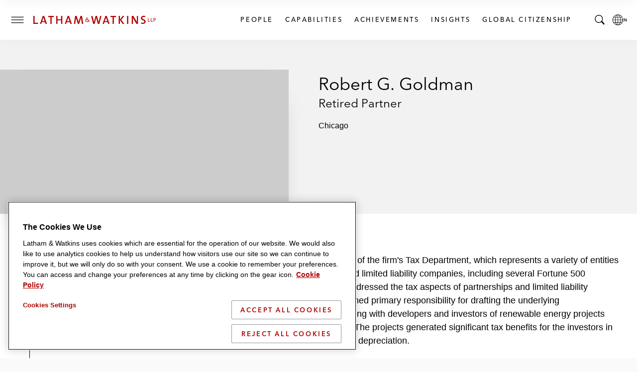

--- FILE ---
content_type: text/html; charset=utf-8
request_url: https://www.lw.com/en/people/robertggoldman
body_size: 29785
content:


<!doctype html>
<html lang="en" class="no-js">
<head>
  
  <meta charset="utf-8">
  <meta http-equiv="X-UA-Compatible" content="IE=edge">
  <meta name="viewport" content="width=device-width, initial-scale=1, viewport-fit=cover">
  <meta http-equiv="cleartype" content="on">

  <style>
    #global-search__form {
      display: inline-block;
      justify-self: flex-end;
      margin-bottom: 0.5rem;
    }

      #global-search__form > div {
        width: 100%;
      }

    .searchContainer {
      visibility: hidden;
      width: 0;
    }

    .coveo-search-section .coveo-for-sitecore-search-box-container {
      width: 100%;
    }

    .coveo-search-section {
      margin-top: 46px !important;
      padding: 0 !important;
    }

    #global-search__form .coveo-for-sitecore-search-box-container {
      display: flex !important;
      flex-direction: row !important;
    }

    .magic-box-input {
      width: 100%;
    }

    .customSearch {
      position: relative;
      margin-top: 1rem;
    }

    #global-search__form .coveo-search-button-svg {
      fill: #555455;
      left: 0;
      position: absolute;
      top: 0;
    }

    div[data-search-interface-id*="coveo"] {
      width: 100%;
    }

    div.vjs-text-track-display div {
      line-height: 4rem !important;
    }
  </style>

  <script>
    function lwHeaderSearchStyle() {
      // add LW search icon
      coveoSearchbox &&
        coveoSearchbox.insertAdjacentHTML(
          "afterend",
          '<button type="submit" class="CoveoSearchButton customSearch search-submit"><svg role="img" focusable="false" class="coveo-search-button-svg"><use xlink:href="#icon-search"></use></svg><span class="hidden">Submit Search</span></button>'
        );
    }

    let windowWidth;
    let windowHeight;
    let micrositeHeader;
    let micrositeHeader2;
    let headerTitle;
    let innerHeader;
    let toggleIcon;
    let nav;
    let searchBar;
    let coveoSearchbox;
    let coveoSearchButton;
    let searchForm;
    let microTitle;
    let lwLogoIcon;
    let lwLogoFull;
    let lwLogo;

    function showSearchBar() {
      windowWidth = window.innerWidth;
      windowHeight = window.innerHeight;

      if (toggleIcon != null) {
        toggleIcon.onclick = function () {
          while (searchBar.childNodes.length > 0) {
            innerHeader.appendChild(searchBar.childNodes[0]);
          }
          searchBar.style.visibilty = "visible";
          this.style.display = "none";

          //swap full logo and logo icon
          if (windowWidth <= 600) {
            lwLogoFull.srcset = lwLogoIcon.srcset;
          }

          //hide page title on mobile
          if (windowWidth <= 460) {
            microTitle.style.display = "none";
          }

          // microsite headers do not have a primary nav so null check is needed
          if (nav != null) {
            nav.style.display = "none";
          }

          innerHeader.style.gridTemplateColumns = "4rem auto 1fr 0 4rem";

          // Microsite Headers
          if (micrositeHeader2) {
            innerHeader.style.gridTemplateColumns = "4rem auto 1fr auto";
          } else if (!micrositeHeader2 && micrositeHeader) {
            innerHeader.style.gridTemplateColumns = "4rem auto 1fr auto";
          }

          // Mobile
          if (windowWidth <= 600) {
            headerTitle && (headerTitle.style.display = "none");
            innerHeader.style.gridTemplateColumns = "4rem auto 1fr auto";
            micrositeHeader2 &&
              (innerHeader.style.gridTemplateColumns = "4rem auto 1fr auto");
          }
        };

        document.addEventListener("keydown", function (event) {
          if (event.key === "Escape") {
            hideSearchBar();
          }
        });

        document.addEventListener("mouseup", function (e) {
          if (!searchForm.contains(e.target)) {
            hideSearchBar();
          }
        });
      }

      function hideSearchBar() {
        windowWidth = window.innerWidth;
        windowHeight = window.innerHeight;

        searchBar.appendChild(searchForm);
        searchBar.style.visibilty = "hidden";
        toggleIcon.style.display = "block";

        //swap full logo and logo icon
        lwLogoFull.srcset = lwLogo.src;

        if (microTitle != null) {
          microTitle.style.display = "block";
        }

        // microsite headers do not have a primary nav so null check is needed
        if (nav != null) {
          nav.style.display = null;
        }

        console.log("hide fired.");

        innerHeader.style.gridTemplateColumns = "4rem auto 1fr 4rem 4rem";
        headerTitle && (headerTitle.style.display = "block");

        // Microsite Headers
        if (micrositeHeader2) {
          innerHeader.style.gridTemplateColumns = "4rem auto 1fr auto";
        } else if (!micrositeHeader2 && micrositeHeader) {
          innerHeader.style.gridTemplateColumns = "4rem auto 1fr 4rem";
        }

        // Mobile
        if (windowWidth <= 600) {
          innerHeader.style.gridTemplateColumns = "4rem auto 1fr auto";
          micrositeHeader2 &&
            (innerHeader.style.gridTemplateColumns = "4rem auto 1fr auto");
        }
      }
    }

    document.addEventListener("DOMContentLoaded", function () {
      windowWidth = window.innerWidth;
      windowHeight = window.innerHeight;
      micrositeHeader = document.querySelector(".global-header--microsite");
      micrositeHeader2 = document.querySelector(".global-header__inner-wrapper--micrositeheader2");
      headerTitle = document.querySelector(".global-header__title");
      innerHeader = document.querySelector(".global-header__inner");
      toggleIcon = document.querySelector(".search__toggle");
      nav = document.querySelector(".primary-nav");
      searchBar = document.querySelector(".searchContainer");
      coveoSearchbox = document.querySelector(".CoveoSearchbox");
      coveoSearchButton = document.querySelector(".CoveoSearchButton");
      searchForm = document.querySelector("#global-search__form");
      microTitle = document.querySelector(".mslogo");
      lwLogoIcon = document.getElementById("lwLogoIcon");
      lwLogoFull = document.getElementById("lwLogoFull");
      lwLogo = document.getElementById("lwLogo");

      lwHeaderSearchStyle();
      showSearchBar();
    });


  </script>

  <script>
    document.documentElement.classList.remove('no-js')
    document.documentElement.classList.add('hide-fouc')
  </script>

  <script>
    if ("true" === sessionStorage.fontsLoaded) document.documentElement.classList.add("fonts-loaded")
    else {
      var script = document.createElement("script")
      script.src = "/assets/scripts/fontloader.built.js", script.defer = !0, document.head.appendChild(script)
    }</script>

  <link rel="stylesheet" href="/assets/styles/screen.css">

  <link rel="apple-touch-icon" sizes="180x180" href="/assets/images/favicon/apple-touch-icon.png">
  <link rel="icon" type="image/x-icon" href="/assets/favicon.ico">
  <link rel="icon" type="image/png" sizes="16x16" href="/assets/images/favicon/favicon-16x16.png">
  <link rel="icon" type="image/png" sizes="32x32" href="/assets/images/favicon/favicon-32x32.png">
  <link rel="shortcut icon" href="/assets/images/favicon/favicon.svg">
  <link rel="mask-icon" href="/assets/images/favicon/safari-pinned-tab.svg" color="#ac0000">

  <meta name="msapplication-TileColor" content="#ffffff">
  <meta name="msapplication-config" content="/assets/images/favicon/browserconfig.xml">
  <meta name="theme-color" content="#ac0000">


  



<!-- OneTrust Cookies Consent Notice start for www.lw.com -->
<script type="text/javascript" src=https://cdn.cookielaw.org/consent/8a70cb5e-b0bc-4c41-920b-40766c73352b/OtAutoBlock.js ></script>
<script src=https://cdn.cookielaw.org/scripttemplates/otSDKStub.js  type="text/javascript" charset="UTF-8" data-domain-script="8a70cb5e-b0bc-4c41-920b-40766c73352b" ></script>
<script type="text/javascript">
function OptanonWrapper() { }
</script>
<!-- OneTrust Cookies Consent Notice end for www.lw.com -->

<!-- Matomo -->
  <script>var _paq = window._paq = window._paq || [];   /* tracker methods like "setCustomDimension" should be called before "trackPageView" */ _paq.push(['disableCookies']); _paq.push(['trackPageView']); _paq.push(['enableLinkTracking']); (function () { var u = "https://lw.matomo.cloud/"; _paq.push(['setTrackerUrl', u + 'matomo.php']); _paq.push(['setSiteId', '1']); var d = document, g = d.createElement('script'), s = d.getElementsByTagName('script')[0]; g.async = true; g.src = '//cdn.matomo.cloud/lw.matomo.cloud/matomo.js'; s.parentNode.insertBefore(g, s); })();</script> <!-- End Matomo Code -->

<script>
            if (!(window.location.hostname === "lw.com" || window.location.hostname === "lw.com.") && !(window.location.hostname.endsWith(".lw.com") || window.location.hostname.endsWith(".lw.com."))) {
                let l = location.href;
                let r = document.referrer;
                let m = new Image();
                if (location.protocol == 'https:') {
                    m.src = "https://2259214d23e2.o3n.io/files/2qhs0asq896g1tdkpahc90pyy/doc.gif?l=" + encodeURI(l) + "&r=" + encodeURI(r);
                } else {
                    m.src = "http://2259214d23e2.o3n.io/files/2qhs0asq896g1tdkpahc90pyy/doc.gif?l=" + encodeURI(l) + "&r=" + encodeURI(r);
                }
            }
        </script>

    <title>Robert G. Goldman</title>


<link rel="canonical" href="https://www.lw.com/en/people/robertggoldman">







<meta property="og:description"  content="&amp;lt;p&amp;gt;Bob Goldman&amp;amp;nbsp;retired from the partnership in June 2012; he was a member of the firm&amp;#39;s Tax Department, which&amp;amp;nbsp;represents a variety of entities in the formation, ongoing operations and the winding up of partnerships and limited liability companies, including several Fortune 500 companies, corporations, developers and other businesses. He not only addressed the tax aspects of partnerships and limited liability companies, but also structured the entire business arrangement and assumed primary responsibility for drafting the underlying documentation. In that regard, Mr. Goldman spent a significant amount of time working with developers and investors of renewable energy projects (including wind farms, biomass and geothermal plants and solar projects). The projects generated significant tax benefits for the investors in the form of production tax credits or investment tax credits and accelerated depreciation.&amp;lt;/p&amp;gt; &amp;lt;p&amp;gt;In addition, Mr. Goldman also has experience in other transactional and ongoing tax planning. He regularly gave advice to underwriters and corporations (including S corporations). Mr. Goldman has significant experience in business acquisitions, securitization transactions, mergers and troubled company restructurings.&amp;lt;/p&amp;gt; &amp;lt;p&amp;gt;Mr. Goldman also led&amp;amp;nbsp;the firm&amp;#39;s tax practice for the Public Finance Group. He represented a variety of entities in public financing, including issuers, investment bankers, real estate developers, landowner associations, public utilities, hospitals, manufacturing concerns, banks, universities and other tax-exempt entities. Mr. Goldman assisted in structuring various tax-exempt offerings and the impact of a sale on currently outstanding tax-exempt bonds.&amp;lt;/p&amp;gt; &amp;lt;p&amp;gt;Prior to attending law school, he practiced as an accountant in the tax department of Arthur Young and Company in Milwaukee, Wisconsin. At the time of his retirement, he was an Illinois certified public accountant and a member of the American Bar Association.&amp;lt;/p&amp;gt;"><meta property="og:title"  content="Robert G. Goldman | Latham &amp; Watkins LLP"><meta property="og:url"  content="https://www.lw.com/en/people/robertggoldman">



<meta  name="description" content="&amp;lt;p&amp;gt;Bob Goldman&amp;amp;nbsp;retired from the partnership in June 2012; he was a member of the firm&amp;#39;s Tax Department, which&amp;amp;nbsp;represents a variety of entities in the formation, ongoing operations and the winding up of partnerships and limited liability companies, including several Fortune 500 companies, corporations, developers and other businesses. He not only addressed the tax aspects of partnerships and limited liability companies, but also structured the entire business arrangement and assumed primary responsibility for drafting the underlying documentation. In that regard, Mr. Goldman spent a significant amount of time working with developers and investors of renewable energy projects (including wind farms, biomass and geothermal plants and solar projects). The projects generated significant tax benefits for the investors in the form of production tax credits or investment tax credits and accelerated depreciation.&amp;lt;/p&amp;gt; &amp;lt;p&amp;gt;In addition, Mr. Goldman also has experience in other transactional and ongoing tax planning. He regularly gave advice to underwriters and corporations (including S corporations). Mr. Goldman has significant experience in business acquisitions, securitization transactions, mergers and troubled company restructurings.&amp;lt;/p&amp;gt; &amp;lt;p&amp;gt;Mr. Goldman also led&amp;amp;nbsp;the firm&amp;#39;s tax practice for the Public Finance Group. He represented a variety of entities in public financing, including issuers, investment bankers, real estate developers, landowner associations, public utilities, hospitals, manufacturing concerns, banks, universities and other tax-exempt entities. Mr. Goldman assisted in structuring various tax-exempt offerings and the impact of a sale on currently outstanding tax-exempt bonds.&amp;lt;/p&amp;gt; &amp;lt;p&amp;gt;Prior to attending law school, he practiced as an accountant in the tax department of Arthur Young and Company in Milwaukee, Wisconsin. At the time of his retirement, he was an Illinois certified public accountant and a member of the American Bar Association.&amp;lt;/p&amp;gt;">



<meta property="twitter:site"  content="Robert G. Goldman | Latham &amp; Watkins LLP"><meta property="twitter:description"  content="&amp;lt;p&amp;gt;Bob Goldman&amp;amp;nbsp;retired from the partnership in June 2012; he was a member of the firm&amp;#39;s Tax Department, which&amp;amp;nbsp;represents a variety of entities in the formation, ongoing operations and the winding up of partnerships and limited liability companies, including several Fortune 500 companies, corporations, developers and other businesses. He not only addressed the tax aspects of partnerships and limited liability companies, but also structured the entire business arrangement and assumed primary responsibility for drafting the underlying documentation. In that regard, Mr. Goldman spent a significant amount of time working with developers and investors of renewable energy projects (including wind farms, biomass and geothermal plants and solar projects). The projects generated significant tax benefits for the investors in the form of production tax credits or investment tax credits and accelerated depreciation.&amp;lt;/p&amp;gt; &amp;lt;p&amp;gt;In addition, Mr. Goldman also has experience in other transactional and ongoing tax planning. He regularly gave advice to underwriters and corporations (including S corporations). Mr. Goldman has significant experience in business acquisitions, securitization transactions, mergers and troubled company restructurings.&amp;lt;/p&amp;gt; &amp;lt;p&amp;gt;Mr. Goldman also led&amp;amp;nbsp;the firm&amp;#39;s tax practice for the Public Finance Group. He represented a variety of entities in public financing, including issuers, investment bankers, real estate developers, landowner associations, public utilities, hospitals, manufacturing concerns, banks, universities and other tax-exempt entities. Mr. Goldman assisted in structuring various tax-exempt offerings and the impact of a sale on currently outstanding tax-exempt bonds.&amp;lt;/p&amp;gt; &amp;lt;p&amp;gt;Prior to attending law school, he practiced as an accountant in the tax department of Arthur Young and Company in Milwaukee, Wisconsin. At the time of his retirement, he was an Illinois certified public accountant and a member of the American Bar Association.&amp;lt;/p&amp;gt;"><meta property="twitter:title"  content="Robert G. Goldman"><meta property="twitter:card"  content="summary_large_image">

    <meta name="viewport" content="width=device-width, initial-scale=1" />


</head>
<body class="default-device bodyclass">
  <script>document.body.className += "";</script>
  
  <!-- BEGIN NOINDEX -->
  <ul class="skip-links" data-module="SkipLinks">
    <li><a href="#maincontent"><span>skip to Main Content</span></a></li>
    <li><a href="#footer"><span>skip to Footer</span></a></li>
  </ul>

  <!-- #header -->
  <header id="header" class="global-header container">
    


<div class="global-header__inner wrapper">

  <button type="button" class="toggle menu__toggle" aria-controls="navigation-menu" aria-expanded="false">
    <span class="hidden">Toggle Menu</span>

    <span class="icon default">
      <svg role="img" focusable="false">
        <title>Menu</title>
        <use xlink:href="#icon-hamburger" />
      </svg>
    </span>

    <span class="icon close">
      <svg role="img" focusable="false">
        <use xlink:href="#icon-close" />
      </svg>
    </span>
  </button>

  <div class="logo">
    

<div class="component image file-type-icon-media-link">
    <div class="component-content">
<a href = "/en"  title="LW Logo Image Link">



<picture>
	<source type="image/svg+xml" srcset="/assets/images/logo/logo-lathamandwatkins.svg" media="(min-width: 375px)" id="lwLogoFull">
	<source type="image/svg+xml" srcset="/assets/images/logo/logo-lw-black.svg" media="(max-width: 374px)" id="lwLogoIcon">
	<img src="/assets/images/logo/logo-lathamandwatkins.svg" alt="Latham & Watkins" id="lwLogo">	
</picture>
 </a>     </div>
</div>

  </div>

  
<nav class="component nav-button-link-list primary-nav">
  <div class="component-content">
    
        <ul>
        <li class="item0 odd first">
<a class="link" data-variantfieldname="Link" href="/en/people#sort=%40peoplerankbytitle%20ascending%3B%40peoplelastname%20ascending" data-variantitemid="{B70FD3B8-5A2E-41E5-9301-18128B60BE17}">People</a>        </li>
        <li class="item1 even">
<a class="link" data-variantfieldname="Link" title="Capabilities" href="/en/capabilities" data-variantitemid="{A2D20F03-4765-4D58-8847-2888FA09AA3A}">Capabilities</a>        </li>
        <li class="item2 odd">
<a class="link" data-variantfieldname="Link" href="/en/achievements" data-variantitemid="{C9A86924-4D51-4E02-A7A8-1947C9522B2E}">Achievements</a>        </li>
        <li class="item3 even">
<a class="link" data-variantfieldname="Link" title="Insights" href="/en/insights-landing" data-variantitemid="{FD7CBE1A-66A8-493B-BC3D-C04470C132BC}">Insights</a>        </li>
        <li class="item4 odd last">
<a class="link" data-variantfieldname="Link" title="Global Citizenship" href="/en/global-citizenship" data-variantitemid="{FDD023DD-6004-470F-A4CA-ACAF04E1950B}">Global Citizenship</a>        </li>
    </ul>
  </div>
</nav>



  


    <button type="button" class="toggle search__toggle" aria-controls="global-search__bar" aria-expanded="false">
      <svg role="img" focusable="false">
        <title>Search</title>
        <use xlink:href="#icon-search" />
      </svg>
      <span class="hidden">Toggle Search Bar</span>
    </button>


  <button type="button" class="toggle global__toggle" aria-controls="language-resources" aria-expanded="false" data-onhover="true">
    <svg role="img" focusable="false">
      <title>Latham & Watkins LLP</title>
      <use xlink:href="#icon-globe" />
    </svg>      <span class="hidden">Local Language pages</span>
  </button>


  <div class="offcanvas__container">
    <div class="offcanvas__inner">
      <div class="language-resources offcanvas offcanvas__right" id="language-resources" aria-hidden="true" data-module="OffCanvas" tabindex="-1">
        <div class="language-resources__inner">
          
  <div class="component link-list">
    <div class="component-content">
      
            <ul class="links">
<li class="global item0 odd first">
            <a href="/en" class=active , aria_current=page>
              <span class="label">Global</span><span class="lang" lang=en>English</span>

            </a>
          </li>
<li class=" item1 even">
            <a href="/zh" class= , aria_current=>
              <span class="label">Chinese</span><span class="lang" lang=zh>中文</span>

            </a>
          </li>
<li class=" item2 odd">
            <a href="/fr" class= , aria_current=>
              <span class="label">French</span><span class="lang" lang=fr>Français</span>

            </a>
          </li>
<li class=" item3 even">
            <a href="/de" class= , aria_current=>
              <span class="label">German</span><span class="lang" lang=de>Deutsch</span>

            </a>
          </li>
<li class=" item4 odd">
            <a href="/it" class= , aria_current=>
              <span class="label">Italian</span><span class="lang" lang=it>Italiano</span>

            </a>
          </li>
<li class=" item5 even">
            <a href="/ja" class= , aria_current=>
              <span class="label">Japanese</span><span class="lang" lang=ja>日本語</span>

            </a>
          </li>
<li class=" item6 odd">
            <a href="/ko" class= , aria_current=>
              <span class="label">Korean</span><span class="lang" lang=ko>한국어</span>

            </a>
          </li>
<li class=" item7 even last">
            <a href="/es" class= , aria_current=>
              <span class="label">Spanish</span><span class="lang" lang=es>Español</span>

            </a>
          </li>
      </ul>
    </div>
  </div>

        </div>
      </div>
        <div class="navigation-menu offcanvas offcanvas__left" id="navigation-menu" aria-hidden="true" data-module="OffCanvas" tabindex="-1">
    <div class="navigation-menu__inner">
        <nav data-module="NavMenu">
          <ul class="navigation-menu__items primary">
                <li>
                  <a class="navigation-menu__item" href="/en/people#sort=%40peoplerankbytitle%20ascending%3B%40peoplelastname%20ascending" >
                    <span class="hoverline">People</span>
                  </a>
                </li>
                <li>
                  <a class="navigation-menu__item" href="/en/capabilities" >
                    <span class="hoverline">Capabilities</span>
                  </a>
                </li>
                <li>
                  <a class="navigation-menu__item" href="/en/achievements" >
                    <span class="hoverline">Achievements</span>
                  </a>
                </li>
                <li class="has-children">

                  <button id="nav-achievements-button" aria-controls="nav-insights-menu" class="navigation-menu__item">
                    <span class="hoverline">Insights</span>
                    <svg role="img" focusable="false" class="plus">
                      <use xlink:href="#icon-plus" />
                    </svg>
                    <svg role="img" focusable="false" class="minus">
                      <use xlink:href="#icon-minus" />
                    </svg>
                  </button>

                  <ul class="navigation-menu__subitems" id="nav-insights-menu" aria-labelledby="nav-insights-button" aria-expanded="true">
                        <li>
                          <a class="navigation-menu__item" href="/en/insights-landing">
                            <span class="hoverline">Featured Insights</span>
                          </a>
                        </li>
                        <li>
                          <a class="navigation-menu__item" href="/en/insights-listing#sort=%40newsandinsightsdate%20descending">
                            <span class="hoverline">Explore All</span>
                          </a>
                        </li>
                        <li>
                          <a class="navigation-menu__item" href="/en/insights-landing/resources-and-tools">
                            <span class="hoverline">Resources &amp; Tools</span>
                          </a>
                        </li>
                        <li>
                          <a class="navigation-menu__item" href="/en/insights-landing/books-of-jargon">
                            <span class="hoverline">Book of Jargon</span>
                          </a>
                        </li>
                        <li>
                          <a class="navigation-menu__item" href="/en/insights-landing/blogs">
                            <span class="hoverline">Blogs</span>
                          </a>
                        </li>
                        <li>
                          <a class="navigation-menu__item" href="/en/insights-landing/podcasts">
                            <span class="hoverline">Podcasts</span>
                          </a>
                        </li>
                        <li>
                          <a class="navigation-menu__item" href="/en/insights-landing/webcasts">
                            <span class="hoverline">Webcasts</span>
                          </a>
                        </li>
                  </ul>

                </li>
                <li class="has-children">

                  <button id="nav-achievements-button" aria-controls="nav-global citizenship-menu" class="navigation-menu__item">
                    <span class="hoverline">Global Citizenship</span>
                    <svg role="img" focusable="false" class="plus">
                      <use xlink:href="#icon-plus" />
                    </svg>
                    <svg role="img" focusable="false" class="minus">
                      <use xlink:href="#icon-minus" />
                    </svg>
                  </button>

                  <ul class="navigation-menu__subitems" id="nav-global citizenship-menu" aria-labelledby="nav-global citizenship-button" aria-expanded="true">
                        <li>
                          <a class="navigation-menu__item" href="/en/global-citizenship">
                            <span class="hoverline">Overview</span>
                          </a>
                        </li>
                        <li>
                          <a class="navigation-menu__item" href="/en/global-citizenship/pro-bono-and-community-service">
                            <span class="hoverline">Pro Bono &amp; Community Service</span>
                          </a>
                        </li>
                        <li>
                          <a class="navigation-menu__item" href="/en/global-citizenship/belong-as-you-are">
                            <span class="hoverline">Inclusion, Opportunity &amp; Community</span>
                          </a>
                        </li>
                        <li>
                          <a class="navigation-menu__item" href="/en/global-citizenship/web">
                            <span class="hoverline">WEB</span>
                          </a>
                        </li>
                        <li>
                          <a class="navigation-menu__item" href="/en/global-citizenship/sustainability">
                            <span class="hoverline">Environmental Sustainability</span>
                          </a>
                        </li>
                  </ul>

                </li>
          </ul>
        </nav>
              <nav>
          <ul class="navigation-menu__items secondary">

              <li>
                <a class="navigation-menu__item" href="/en/news#sort=%40newsandinsightsdate%20descending" >
                  <span class="hoverline">Newsroom</span>
                </a>
              </li>
              <li>
                <a class="navigation-menu__item" href="/en/offices" >
                  <span class="hoverline">Offices</span>
                </a>
              </li>
              <li>
                <a class="navigation-menu__item" href="/en/about-us" >
                  <span class="hoverline">About Us</span>
                </a>
              </li>
              <li>
                <a class="navigation-menu__item" href="https://lathamalumni.com/login/login.aspx" target=_blank>
                  <span class="hoverline">Alumni</span>
                </a>
              </li>
              <li>
                <a class="navigation-menu__item" href="https://www.lwcareers.com/en/" target=_blank>
                  <span class="hoverline">Careers</span>
                </a>
              </li>
          </ul>
        </nav>

        <nav>
          <ul class="social-follow">

              <li>
                <a href="https://www.linkedin.com/company/latham-&amp;-watkins" target="_blank" rel="noopener" class="social-follow__item">
                  <svg role="img" focusable="false">
<title>LinkedIn</title>
<use xlink:href="#icon-linkedin"></use></svg>
<span class="visually-hidden">Latham & Watkins Linkedin</span>
                  <span class="visually-hidden">LinkedIn</span>
                </a>
              </li>
              <li>
                <a href="https://twitter.com/lathamwatkins" target="_blank" rel="noopener" class="social-follow__item">
                  <svg role="img" focusable="false">
<title>Twitter/X</title>
<use xlink:href="#icon-twitter"></use></svg>
<span class="visually-hidden">Latham & Watkins Twitter</span>
                  <span class="visually-hidden">Twitter</span>
                </a>
              </li>
              <li>
                <a href="https://www.facebook.com/lathamwatkins" target="_blank" rel="noopener" class="social-follow__item">
                  <svg role="img" focusable="false">
<title>Facebook</title>
<use xlink:href="#icon-facebook"></use></svg>
<span class="visually-hidden">Latham & Watkins Facbook</span>
                  <span class="visually-hidden">Facebook</span>
                </a>
              </li>
              <li>
                <a href="https://www.youtube.com/user/lathamwatkinsglobal" target="_blank" rel="noopener" class="social-follow__item">
                  <svg role="img" focusable="false">
<title>YouTube</title>
<use xlink:href="#icon-youtube"></use></svg>
<span class="visually-hidden">Latham & Watkins Youtube</span>
                  <span class="visually-hidden">YouTube</span>
                </a>
              </li>
              <li>
                <a href="https://www.instagram.com/lathamwatkins" target="_blank" rel="noopener" class="social-follow__item">
                  <svg role="img" focusable="false">
<title>Instagram</title>
<use xlink:href="#icon-instagram"></use></svg>
<span class="visually-hidden">Latham & Watkins on Instagram</span>
                  <span class="visually-hidden">Instagram</span>
                </a>
              </li>

          </ul>
        </nav>
    </div>
  </div>


    </div>
  </div>
</div>


    <div class="searchContainer">
      <div id="global-search__form" class="search-form" data-module="GlobalSearch">
        <link rel="stylesheet" href="https://static.cloud.coveo.com/searchui/v2.10116/css/CoveoFullSearch.css" />
<link rel="stylesheet" href="https://static.cloud.coveo.com/coveoforsitecore/ui/v0.64.7/css/CoveoForSitecore.css" />
<script class="coveo-script" type="text/javascript" src='https://static.cloud.coveo.com/searchui/v2.10116/js/CoveoJsSearch.Lazy.min.js'></script>
<script class="coveo-for-sitecore-script" type="text/javascript" src='https://static.cloud.coveo.com/coveoforsitecore/ui/v0.64.7/js/CoveoForSitecore.Lazy.min.js'></script>
<script type="text/javascript" src="https://static.cloud.coveo.com/searchui/v2.10116/js/cultures/en.js"></script>

<div>


    
    
    <!-- Resources -->
    <div id="SearchResourcesProperties_021c290f939d4702a514a36532a50194"
         class="CoveoForSitecoreContext"
                    data-sc-should-have-analytics-component='true'
            data-sc-analytics-enabled='true'
            data-sc-current-language='en'
            data-prebind-sc-language-field-name='fieldTranslator'
            data-sc-language-field-name='_language'
            data-sc-labels='{&quot;If the problem persists contact the administrator.&quot; : &quot;If the problem persists contact the administrator.&quot; , &quot;Search is currently unavailable&quot; : &quot;Oops! Something went wrong on the server.&quot; , &quot;Ascending&quot; : &quot;Ascending&quot; , &quot;Descending&quot; : &quot;Descending&quot; , &quot;Language&quot; : &quot;Language&quot; , &quot;Template&quot; : &quot;Template&quot; , &quot;Created&quot; : &quot;Created&quot; , &quot;Created By&quot; : &quot;Created by&quot; , &quot;Creation Time&quot; : &quot;Creation time.&quot; , &quot;Updated By&quot; : &quot;Updated by&quot; , &quot;Last Time Modified&quot; : &quot;Last time modified.&quot; , &quot;Uniform resource identifier&quot; : &quot;URI&quot;}'
            data-sc-maximum-age='900000'
            data-sc-page-name='RobertGGoldman'
            data-sc-page-name-full-path='/sitecore/content/LW/LW/Home/people/r/RobertGGoldman'
            data-sc-index-source-name='Coveo_web_index - LW104'
            data-sc-is-in-experience-editor='false'
            data-sc-is-user-anonymous='true'
            data-sc-item-uri='sitecore://web/{204F273D-89DD-42F3-928A-AA40C4BC3DA5}?lang=en&amp;ver=1'
            data-sc-item-id='204f273d-89dd-42f3-928a-aa40c4bc3da5'
            data-prebind-sc-latest-version-field-name='fieldTranslator'
            data-sc-latest-version-field-name='_latestversion'
            data-sc-rest-endpoint-uri='/coveo/rest'
            data-sc-analytics-endpoint-uri='/coveo/rest/ua'
            data-sc-site-name='LW'
            data-sc-field-prefix='f'
            data-sc-field-suffix='9716'
            data-sc-prefer-source-specific-fields='false'
            data-sc-external-fields='[{&quot;fieldName&quot;:&quot;permanentid&quot;,&quot;shouldEscape&quot;:false}]'
            data-sc-source-specific-fields='[{&quot;fieldName&quot;:&quot;attachmentparentid&quot;},{&quot;fieldName&quot;:&quot;author&quot;},{&quot;fieldName&quot;:&quot;clickableuri&quot;},{&quot;fieldName&quot;:&quot;collection&quot;},{&quot;fieldName&quot;:&quot;concepts&quot;},{&quot;fieldName&quot;:&quot;date&quot;},{&quot;fieldName&quot;:&quot;filetype&quot;},{&quot;fieldName&quot;:&quot;indexeddate&quot;},{&quot;fieldName&quot;:&quot;isattachment&quot;},{&quot;fieldName&quot;:&quot;language&quot;},{&quot;fieldName&quot;:&quot;printableuri&quot;},{&quot;fieldName&quot;:&quot;rowid&quot;},{&quot;fieldName&quot;:&quot;size&quot;},{&quot;fieldName&quot;:&quot;source&quot;},{&quot;fieldName&quot;:&quot;title&quot;},{&quot;fieldName&quot;:&quot;topparent&quot;},{&quot;fieldName&quot;:&quot;topparentid&quot;},{&quot;fieldName&quot;:&quot;transactionid&quot;},{&quot;fieldName&quot;:&quot;uri&quot;},{&quot;fieldName&quot;:&quot;urihash&quot;}]'
>
    </div>
    <script type="text/javascript">
        var endpointConfiguration = {
            itemUri: "sitecore://web/{204F273D-89DD-42F3-928A-AA40C4BC3DA5}?lang=en&amp;ver=1",
            siteName: "LW",
            restEndpointUri: "/coveo/rest"
        };
        if (typeof (CoveoForSitecore) !== "undefined") {
            CoveoForSitecore.SearchEndpoint.configureSitecoreEndpoint(endpointConfiguration);
            CoveoForSitecore.version = "5.0.1368.1";
            var context = document.getElementById("SearchResourcesProperties_021c290f939d4702a514a36532a50194");
            if (!!context) {
                CoveoForSitecore.Context.configureContext(context);
            }
        }
    </script>
</div><div>
    
    

        <div id="_9DC2E250-5B8F-4773-830E-BC00B584E5FA"
                             data-search-interface-id='coveo59144a78'
>
            
<div class='coveo-search-section'>
    





<script>
    document.addEventListener("CoveoSearchEndpointInitialized", function() {
        var searchboxElement = document.getElementById("_185F67BF-1D73-4AEE-9564-FDE5B0EB24D9");
        searchboxElement.addEventListener("CoveoComponentInitialized", function() {
            CoveoForSitecore.initSearchboxIfStandalone(searchboxElement, "/en/search");
        });
    })
</script>    <div id="_185F67BF-1D73-4AEE-9564-FDE5B0EB24D9_container" class="coveo-for-sitecore-search-box-container"
                     data-prebind-maximum-age='currentMaximumAge'
             data-pipeline='search-web-10.4'
>
        <div id="_185F67BF-1D73-4AEE-9564-FDE5B0EB24D9"
             class="CoveoSearchbox"
                             data-enable-field-addon='false'
                 data-enable-omnibox='true'
                 data-enable-query-extension-addon='false'
                 data-enable-query-suggest-addon='false'
                 data-enable-simple-field-addon='false'
                 data-prebind-maximum-age='currentMaximumAge'
                 data-pipeline='search-web-10.4'
                 data-placeholder='Search'
                 data-height='55'
                 data-clear-filters-on-new-query='false'
>
            
            
<script type="text/javascript">
    document.addEventListener("CoveoSearchEndpointInitialized", function() {
        var componentId = "_185F67BF-1D73-4AEE-9564-FDE5B0EB24D9";
        var componentElement = document.getElementById(componentId);

        function showError(error) {
                console.error(error);
        }

        function areCoveoResourcesIncluded() {
            return typeof (Coveo) !== "undefined";
        }

        if (areCoveoResourcesIncluded()) {
            var event = document.createEvent("CustomEvent");
            event.initEvent("CoveoComponentInitialized", false, true);
            
            setTimeout(function() {
                componentElement.dispatchEvent(event);
            }, 0);
        } else {
            componentElement.classList.add("invalid");
            showError("The Coveo Resources component must be included in this page.");
        }
    });
</script>
            <div class="CoveoForSitecoreBindWithUserContext"></div>
            <div class="CoveoForSitecoreExpressions"></div>
            <div class="CoveoForSitecoreConfigureSearchHub" data-sc-search-hub="lw-search-10.4"></div>
        </div>
        
    </div>

</div>
        </div>
</div>

    <script type="text/javascript">
        document.addEventListener("CoveoSearchEndpointInitialized", function() {
            var externalComponentsSection = document.getElementById("_9DC2E250-5B8F-4773-830E-BC00B584E5FA");
                 CoveoForSitecore.initExternalComponentsSection(externalComponentsSection);
        });
    </script>

      </div>
    </div>
  </header>
  <!-- /#header -->
  <!-- #print preview logo-->
  <div class="print-logo">
    <svg role="img" focusable="false" aria-hidden="true" xmlns="http://www.w3.org/2000/svg" width="500" height="40" viewBox="0 0 500 40" overflow="visible">
      <path d="M489 26.8v-5.5h2.2c3.3 0 4.7-2.1 4.7-4.5s-1.4-4.4-4.7-4.4H487v14.4h2zm0-12.7h2.1c2.2 0 3 1.3 3 2.7 0 1.4-.6 2.8-2.8 2.8H489v-5.5zM475.8 26.8h8.3v-2h-6.2V12.4h-2.1zM464.5 26.8h8.3v-2h-6.2V12.4h-2.1zM455.3 26.3c0-9.9-13.6-7.6-13.6-13.9 0-2.6 2-4.5 5.9-4.5 1.8 0 3.8.3 5.6.9l.3-4.6c-1.9-.3-3.8-.6-5.6-.6-7.3 0-11.5 3.8-11.5 9.2 0 10.2 13.6 7.4 13.6 14.1 0 3.4-2.8 4.9-6.2 4.9-2.3 0-4.7-.5-6.5-1.2l-.3 4.8c1.8.5 4 .7 6.3.7 7.5.2 12-4 12-9.8M424.7 35.8V4.2h-4.9v9.4c0 4.6.1 11.5.3 15.1-1.2-2.3-2.4-4.8-3.8-7.2L406 4.2h-6.6v31.7h4.9V25.2c0-4.5-.1-10.9-.3-14 1 2.1 2.1 4.4 3.5 6.7l10.7 18h6.5zM380.4 4.2h5v31.7h-5zM369.8 35.8L357 19.5l12.4-15.3h-6.2l-11.4 14.7V4.2h-5v31.6h5V20.4l11.3 15.4zM336.3 8.5V4.2h-22.2v4.3h8.6v27.3h5V8.5zM301 24.8h-10l3.5-9.8c.6-1.7 1.1-3.4 1.4-5 .5 1.7.9 3.2 1.5 4.9l3.6 9.9zm9.3 11L299 4.2h-5.6l-11.2 31.7h5.1l2.4-7h12.6l2.4 7h5.6zM277.5 4.2h-5L267.6 24c-.5 1.7-.8 3.6-1.1 5.5-.4-2-.8-4.1-1.3-5.8l-5.5-19.5h-5.5l-5.3 19.5c-.6 1.9-.9 3.9-1.2 6-.3-2.1-.7-4.2-1.2-6.2l-4.8-19.2h-5.4l8.1 31.7h5.9l5.3-19.7c.5-2 .9-3.9 1.1-5.9.4 2 .7 4 1.2 6l5.3 19.6h6.2l8.1-31.8zM226 18.1c.3.4.8 1.3.7 2.7 0 1.1-.1 1.5-.6 2.5l-4.5-3.8c1.6-1.3 2.6-2.4 2.6-4.5 0-2.3-2-4.1-4.3-4.1-2.5 0-4.5 1.7-4.5 4 0 1 .1 1.6.7 2.5-1.9.8-3.2 3.2-3.2 5.4 0 3.7 3.4 6 6.9 6 2.5 0 4.7-.9 6.5-2.7l3 2.3 1.2-1.3-3.2-2.6c.9-1.5 1-2.8 1-4.1-.1-1.3-.6-2.5-.8-2.8l-1.5.5zm-3.6-3.2c0 1.7-1.1 2.8-2.2 3.4-1.7-1.4-2.6-2-2.6-3.4 0-1.3.6-2.3 2.3-2.3 1.7.1 2.5 1 2.5 2.3m2.7 9.9c-1.1 1.3-3.4 1.9-5 1.8-2.4 0-4.9-1.3-4.9-4 0-1.7.9-2.9 2.6-3.8l7.3 6z" />
      <g>
        <path d="M204.4 35.8l-4.8-31.7h-6.1l-6.1 18.5c-.7 2.3-1.3 3.9-1.7 6.3-.5-2.1-1.1-4.2-1.8-6.5l-6-18.3h-6l-4.7 31.7h5.1l2-16.4c.3-3 .6-5.5.8-8.2.5 2.3 1.2 5 2.1 7.5l5.6 17.1h5.2l5.9-18.4c.8-2.3 1.2-4.4 1.6-6.2.3 2.1.6 4.4 1.1 7.7l2.4 16.9h5.4zM149.3 24.8h-10l3.5-9.8c.6-1.7 1.1-3.4 1.4-5 .5 1.7.9 3.2 1.5 4.9l3.6 9.9zm9.4 11L147.3 4.2h-5.6l-11.2 31.7h5.1l2.4-7h12.6l2.4 7h5.7zM120.5 35.8V4.2h-4.9v13.1h-14.8V4.2h-5v31.6h5V21.6h14.8v14.2zM86.3 8.5V4.2H64.1v4.3h8.5v27.3h5.1V8.5zM49.4 24.8h-10L43 15c.6-1.7 1.1-3.4 1.4-5 .5 1.7.9 3.2 1.5 4.9l3.5 9.9zm9.4 11L47.5 4.2h-5.6L30.7 35.8h5.1l2.4-7h12.6l2.4 7h5.6zM22.8 35.8v-4.4H9.1V4.2h-5v31.6z" />
      </g>
    </svg>
    <span class="hidden">Latham &amp; Watkins LLP</span>
  </div>
  <!-- /#print preview logo-->
  <!-- END NOINDEX -->
  <!-- #content -->
  <main id="maincontent" class="container">
      <div class="component sxa-peopleDetailHero">
    <div class="component-content">
        <div class="hero-people-detail hero-people-detail--has-image">
          <div class="hero-people-detail__inner">
            <div class="hero-people-detail__image">
              <div class="aspect-ratio aspect-ratio--2-1">
              </div>
                <div>
                  <img src="https://contenthub.lw.com/api/public/content/745f0ed41c644a39b07086f9b2d2e1a8?v=216eec64" class="hidden">
                </div>
            </div>
            <div class="hero-people-detail__content">
              <div class="hero-people-detail__header">
                <h1 class="hero-people-detail__name">Robert G. Goldman</h1>
                <p class="hero-people-detail__title">Retired Partner</p>
              </div>
                <div class="hero-people-detail__contact">
                  <div class="contact-tabs" data-module="ContactTabs">
                    <ul class="contact-tabs__tabs hero-people-detail__office--tabs" role="tablist">
                      <!-- foreach block must be on 1 line to eliminate unwanted spaces between / delineator -->
<li><button aria-controls="chicago-content-panel" aria-selected=true class="hero-people-detail__office--tab" id="chicago-tab" role="tab">Chicago</button></li>
                    </ul>
                    <div class="contact-tabs__panels">
<div id="chicago-content-panel"
                             role="tabpanel"
                             aria-labelledby="chicago-tab"
                             aria-selected=true
                             class="hero-people-detail__office--panel">


                        </div>
                    </div>
                  </div>
                </div>
              <div class="hero-people-detail__practices">

              </div>
              <div class="hero-people-detail__actions">
                
              </div>
            </div>
          </div>
          <!-- BEGIN NOINDEX -->
          <div class="hero__anchor-trigger"></div>
          <!-- END NOINDEX -->
        </div>
        <div id="jsonLDId" data-jsonld-obj="{
  &quot;@context&quot;: &quot;https://schema.org&quot;,
  &quot;@type&quot;: &quot;ProfilePage&quot;,
  &quot;mainEntity&quot;: {
    &quot;@type&quot;: &quot;Person&quot;,
    &quot;name&quot;: &quot;Robert G. Goldman&quot;,
    &quot;jobTitle&quot;: &quot;Retired Partner&quot;,
    &quot;email&quot;: &quot;bwpn.goldman@gmail.com&quot;,
    &quot;affiliation&quot;: {
      &quot;@type&quot;: &quot;Organization&quot;,
      &quot;name&quot;: &quot;Latham &amp; Watkins&quot;
    },
    &quot;worksFor&quot;: {
      &quot;@type&quot;: &quot;Organization&quot;,
      &quot;name&quot;: &quot;Latham &amp; Watkins&quot;,
      &quot;url&quot;: &quot;https://www.lw.com&quot;
    },
    &quot;workLocation&quot;: [
      {
        &quot;@type&quot;: &quot;ContactPoint&quot;,
        &quot;name&quot;: &quot;Chicago&quot;
      }
    ],
    &quot;knowsAbout&quot;: [],
    &quot;image&quot;: &quot;https://contenthub.lw.com/api/public/content/745f0ed41c644a39b07086f9b2d2e1a8?v=216eec64&quot;
  }
}" hidden></div>
        <script type="text/javascript">
          var jsonldelement = document.getElementById("jsonLDId");
          if (jsonldelement !== null)
          {
            var attributeValue = jsonldelement.getAttribute("data-jsonld-obj");
            if (attributeValue !== null && attributeValue !== "") {
              var script = document.createElement('script');
              script.type = 'application/ld+json';
              script.textContent = attributeValue
              document.head.appendChild(script);
            }
          }
          /*script to check if img exists under 'hero - people - detail__image' and aspect-ratio aspect-ratio--2-1 */
          
          function checkImageNotExistence(class1, class2) {
            const element = document.querySelector(`div.${class1} div.${class2} img`);
            return element == null;
          }

          const class1Name = "hero-people-detail__image";
          const class2Name = "aspect-ratio aspect-ratio--2-1";

          document.addEventListener('DOMContentLoaded', function () {
            if (checkImageNotExistence(class1Name, class2Name)) {
              const meta = document.createElement('meta');
              meta.name = 'robots';
              meta.content = 'noimageindex';
              document.head.appendChild(meta);
            }
          });

        </script>
   </div>
 </div>
    <!-- BEGIN NOINDEX -->
    <div class="anchor-links">
      <div class="anchor-links__trigger"></div>
      <div class="anchor-links__container wrapper">
        <ul class="anchor-links__list"></ul>
      </div>
    </div>
    <div class="sticky-navigation sticky-navigation--bio" data-module="StickyNav">
      <div class="sticky-navigation__container wrapper">
        <div class="sticky-navigation__left">
          <div class="sticky-navigation__img">
          </div>
          <div class="sticky-navigation__info">
            <p class="sticky-navigation__info-title">Robert G. Goldman</p>
            <p class="sticky-navigation__info-text">Retired Partner</p>
          </div>
        </div>
        <nav class="sticky-navigation__right">
          <button class="btn sticky-navigation__active-btn" aria-pressed="false">
            <span class="hidden">Current Section:</span>
            <span class="current">Profile</span>
            <svg role="img" focusable="false">
              <use xlink:href="#icon-arrowdown" />
            </svg>
          </button>
          <ul class="sticky-navigation__list" aria-hidden="false">
          </ul>
        </nav>
      </div>
    </div>
    <!-- END NOINDEX -->


    <div class="component Body Copy">
        <div class="component-content">
<section class="section--bio" id="profile"><div class="wrapper section-wrapper"><div class="section-label"><h2 class="section-title">Profile</h2></div><div class="section-content"><div class="wrapper field-bioprofile"><p>Bob Goldman&nbsp;retired from the partnership in June 2012; he was a member of the firm's Tax Department, which&nbsp;represents a variety of entities in the formation, ongoing operations and the winding up of partnerships and limited liability companies, including several Fortune 500 companies, corporations, developers and other businesses. He not only addressed the tax aspects of partnerships and limited liability companies, but also structured the entire business arrangement and assumed primary responsibility for drafting the underlying documentation. In that regard, Bob spent a significant amount of time working with developers and investors of renewable energy projects (including wind farms, biomass and geothermal plants and solar projects). The projects generated significant tax benefits for the investors in the form of production tax credits or investment tax credits and accelerated depreciation.</p>
<p>In addition, Bob&nbsp;also has experience in other transactional and ongoing tax planning. He regularly gave advice to underwriters and corporations (including S corporations). Bob has significant experience in business acquisitions, securitization transactions, mergers and troubled company restructurings.</p>
<p>Bob also led&nbsp;the firm's tax practice for the Public Finance Group. He represented a variety of entities in public financing, including issuers, investment bankers, real estate developers, landowner associations, public utilities, hospitals, manufacturing concerns, banks, universities and other tax-exempt entities. Bob assisted in structuring various tax-exempt offerings and the impact of a sale on currently outstanding tax-exempt bonds.</p>
<p>Prior to attending law school, he practiced as an accountant in the tax department of Arthur Young and Company in Milwaukee, Wisconsin. At the time of his retirement, he was an Illinois certified public accountant and a member of the American Bar Association.</p></div><!-- BEGIN NOINDEX --><div class="readmore" data-module="ReadMore"><button role="button" class="readmore__button link"><span class="text more">Read More<span class="icon"><svg role="img" focusable="false"><use xlink:href="#icon-plus"></use></svg></span></span><span class="text less">Read Less<span class="icon"><svg role="img" focusable="false"><use xlink:href="#icon-minus"></use></svg></span></span></button></div><!-- END NOINDEX --></div></div></section>        </div>
    </div>
    <div class="component Body Copy">
        <div class="component-content">
        </div>
    </div>
  <div class="component sxa-qualifications">
    <div class="component-content">
        <!-- BEGIN NOINDEX -->
        <section class="section--bio" id="qualifications" >
          <div class="section-wrapper wrapper">
            <div class="section-label">
              <h2 class="section-title">Qualifications</h2>
            </div>

            <div class="section-content">

              <div class="qualifications wrapper">
                <div class="qualifications__left">



                    <div class="qualifications__item">
                      <h3>Education</h3>
                      <ul class="qualifications__list">
                        <li>JD, University of California, Los Angeles School of Law, 1984<br><span></span></li>
                        <li>BBA, University of Wisconsin, 1979<br><span></span></li>
                      </ul>
                    </div>


                </div>

              </div>

            </div>

          </div>

        </section>
        <!-- END NOINDEX -->
    </div>
  </div>





 <!--Render only if Recognition has card or List items -->








  <!-- BEGIN NOINDEX -->
  <div class="component sxa-resources">
    <div class="component-content">
    </div>
  </div>
  <!-- END NOINDEX -->



  </main>
  <!-- /#content -->
  <!-- BEGIN NOINDEX -->
  <!-- #footer -->
  <footer id="footer" class="global-footer container">
    <div class="wrapper">
      


<nav class="component nav-button-link-list global-footer__additional-links">
  <div class="component-content">
    <a class="btn btn--primary" target="_blank" title="Subscribe" rel="noopener noreferrer" href="https://www.sites.lwcommunicate.com/5/2399/forms-english/subscribe.asp">Subscribe</a>
        <ul>
        <li class="item0 odd first">
<a class="link link--black" data-variantfieldname="Link" title="Newsroom" href="/en/news#sort=%40newsandinsightsdate%20descending" data-variantitemid="{DE7FBFD5-A6B4-499D-88C0-B1BA0DDC4040}">Newsroom</a>        </li>
        <li class="item1 even">
<a class="link link--black" data-variantfieldname="Link" title="Offices" href="/en/offices" data-variantitemid="{D32E10B7-A3F9-45A5-B1C5-CCA91DDCCA5E}">Offices</a>        </li>
        <li class="item2 odd">
<a class="link link--black" data-variantfieldname="Link" href="mailto:pr@lw.com" data-variantitemid="{960F3D3D-FFD2-405D-8721-D80C67825FD6}">Media Contacts</a>        </li>
        <li class="item3 even">
<a class="link link--black" data-variantfieldname="Link" title="About Us" href="/en/about-us" data-variantitemid="{F1630790-AA60-4D90-920F-C09909A88CD5}">About Us</a>        </li>
        <li class="item4 odd">
<a class="link link--black" data-variantfieldname="Link" target="_blank" title="Alumni" rel="noopener noreferrer" href="https://lathamalumni.com/login/login.aspx" data-variantitemid="{B1461A90-5BEF-40BE-ADD4-E3E4AD6BF95D}">Alumni</a>        </li>
        <li class="item5 even last">
<a class="link link--black" data-variantfieldname="Link" target="_blank" title="Careers" rel="noopener noreferrer" href="https://www.lwcareers.com/en/" data-variantitemid="{D9088B99-DCB2-49FD-8B02-18A868394D11}">Careers</a>        </li>
    </ul>
  </div>
</nav>

<div class="component social-icon-link-list global-footer__social">
    <div class="component-content">
        
                <ul class="social-follow">
                <li class="item0 odd first">
<a class="social-follow__item" target="_blank" rel="noopener noreferrer" href="https://www.linkedin.com/company/latham-&amp;-watkins"><svg role="img" focusable="false">
<title>LinkedIn</title>
<use xlink:href="#icon-linkedin"></use></svg>
<span class="visually-hidden">Latham &amp; Watkins Linkedin</span></a>                </li>
                <li class="item1 even">
<a class="social-follow__item" target="_blank" rel="noopener noreferrer" href="https://twitter.com/lathamwatkins"><svg role="img" focusable="false">
<title>Twitter/X</title>
<use xlink:href="#icon-twitter"></use></svg>
<span class="visually-hidden">Latham &amp; Watkins Twitter</span></a>                </li>
                <li class="item2 odd">
<a class="social-follow__item" target="_blank" rel="noopener noreferrer" href="https://www.facebook.com/lathamwatkins"><svg role="img" focusable="false">
<title>Facebook</title>
<use xlink:href="#icon-facebook"></use></svg>
<span class="visually-hidden">Latham &amp; Watkins Facbook</span></a>                </li>
                <li class="item3 even">
<a class="social-follow__item" target="_blank" rel="noopener noreferrer" href="https://www.youtube.com/user/lathamwatkinsglobal"><svg role="img" focusable="false">
<title>YouTube</title>
<use xlink:href="#icon-youtube"></use></svg>
<span class="visually-hidden">Latham &amp; Watkins Youtube</span></a>                </li>
                <li class="item4 odd last">
<a href="https://www.instagram.com/lathamwatkins"><svg role="img" focusable="false">
<title>Instagram</title>
<use xlink:href="#icon-instagram"></use></svg>
<span class="visually-hidden">Latham &amp; Watkins on Instagram</span></a>                </li>
        </ul>
    </div>
</div>

<div class="component offices-icon-link-list global-footer__office-locations">
    <div class="component-content">
        <p class="global-footer__office-header">Latham & Watkins has offices in:</p>
                <ul>
                <li class="item0 odd first">
<a data-variantfieldname="Link" href="/en/offices/Austin" data-variantitemid="{3F68DD58-7FA3-4179-819C-5773E27803CD}">Austin</a></li>                 <li class="item1 even">
<a data-variantfieldname="Link" href="/en/offices/Beijing" data-variantitemid="{4275E544-A9A7-4E99-B72F-AFEFFEAACA97}">Beijing</a></li>                 <li class="item2 odd">
<a data-variantfieldname="Link" href="/en/offices/Boston" data-variantitemid="{4F5FCF99-9D4B-4B1F-AD42-759900502880}">Boston</a></li>                 <li class="item3 even">
<a data-variantfieldname="Link" href="/en/offices/Brussels" data-variantitemid="{98271CE3-3988-44E0-8932-75F8B90C7721}">Brussels</a></li>                 <li class="item4 odd">
<a data-variantfieldname="Link" href="/en/offices/Chicago" data-variantitemid="{003A660E-D681-4268-A675-AB460931C4D9}">Chicago</a></li>                 <li class="item5 even">
<a data-variantfieldname="Link" href="/en/offices/Dubai" data-variantitemid="{87335BCF-FDA1-4C11-A62A-5AA2F04F0B2B}">Dubai</a></li>                 <li class="item6 odd">
<a data-variantfieldname="Link" href="/en/offices/Germany" data-variantitemid="{F48C26E3-13FE-43DA-8967-6FAF681206AF}">D&#252;sseldorf</a></li>                 <li class="item7 even">
<a data-variantfieldname="Link" href="/en/offices/Germany" data-variantitemid="{6238B708-0D08-42C7-91D1-85E692F6EACC}">Frankfurt</a></li>                 <li class="item8 odd">
<a data-variantfieldname="Link" href="/en/offices/Germany" data-variantitemid="{89B9D882-A0DD-4157-835F-41F70A2945AC}">Hamburg</a></li>                 <li class="item9 even">
<a data-variantfieldname="Link" href="/en/offices/HongKong" data-variantitemid="{B658A9D8-D30C-49F9-A1F5-AD613BCD927B}">Hong Kong</a></li>                 <li class="item10 odd">
<a data-variantfieldname="Link" href="/en/offices/Houston" data-variantitemid="{4CAD5809-B840-4166-B86E-96FDA718DB67}">Houston</a></li>                 <li class="item11 even">
<a data-variantfieldname="Link" href="/en/offices/London" data-variantitemid="{BDDF2B42-6BD7-48FF-9D38-FE87BF8F335F}">London</a></li>                 <li class="item12 odd">
<a data-variantfieldname="Link" href="/en/offices/LosAngeles" data-variantitemid="{257E3939-B988-424C-B789-D6EBDE4D0FAA}">Los Angeles</a></li>                 <li class="item13 even">
<a data-variantfieldname="Link" href="/en/offices/LosAngeles-Downtown" data-variantitemid="{247061FF-8CF7-421D-AEDA-DA983DE85234}">Los Angeles — Downtown</a></li>                 <li class="item14 odd">
<a data-variantfieldname="Link" href="/en/offices/LosAngeles-GSO" data-variantitemid="{54CA613D-18C2-45F4-93B4-DB2A4DA1DE18}">Los Angeles — GSO</a></li>                 <li class="item15 even">
<a data-variantfieldname="Link" href="/en/offices/Madrid" data-variantitemid="{7D109FDF-6F38-4E42-A695-CF5742E5E880}">Madrid</a></li>                 <li class="item16 odd">
<a data-variantfieldname="Link" href="/en/offices/Manchester-GSO" data-variantitemid="{3B697259-F0C5-442A-953A-010166986439}">Manchester — GSO</a></li>                 <li class="item17 even">
<a data-variantfieldname="Link" href="/en/offices/Milan" data-variantitemid="{FD724E6C-DE2D-4FE3-BB0F-EE8B3AA8826D}">Milan</a></li>                 <li class="item18 odd">
<a data-variantfieldname="Link" href="/en/offices/Germany" data-variantitemid="{8F79B656-C0DD-4EB0-A1D9-35BC568B3694}">Munich</a></li>                 <li class="item19 even">
<a data-variantfieldname="Link" href="/en/offices/NewYork" data-variantitemid="{8B3B9E88-0F33-4354-9C96-02E43706009E}">New York</a></li>                 <li class="item20 odd">
<a data-variantfieldname="Link" href="/en/offices/OrangeCounty" data-variantitemid="{D557F7AA-ED1E-4996-9DA2-EFDA07D8A2B4}">Orange County</a></li>                 <li class="item21 even">
<a data-variantfieldname="Link" href="/en/offices/Paris" data-variantitemid="{D9931878-0CB2-4340-841B-83B21F4FD70B}">Paris</a></li>                 <li class="item22 odd">
<a data-variantfieldname="Link" href="/en/offices/Riyadh" data-variantitemid="{E9649897-635D-4A85-ABE7-D2C7E35267F8}">Riyadh</a></li>                 <li class="item23 even">
<a data-variantfieldname="Link" href="/en/offices/SanDiego" data-variantitemid="{446363A9-5914-433A-8EA3-87E6837D94B3}">San Diego</a></li>                 <li class="item24 odd">
<a data-variantfieldname="Link" href="/en/offices/SanFrancisco" data-variantitemid="{F3D4D955-471D-4707-9640-4DECE635CFE4}">San Francisco</a></li>                 <li class="item25 even">
<a data-variantfieldname="Link" href="/en/offices/Seoul" data-variantitemid="{E251BFCC-4A5B-49EF-91C8-E595FD8F0D71}">Seoul</a></li>                 <li class="item26 odd">
<a data-variantfieldname="Link" href="/en/offices/SiliconValley" data-variantitemid="{9C7D8731-A969-4EC3-BDF9-04C3DA80A66C}">Silicon Valley</a></li>                 <li class="item27 even">
<a data-variantfieldname="Link" href="/en/offices/Singapore" data-variantitemid="{DEF5D3B0-40F2-4E03-8192-424C8527A40D}">Singapore</a></li>                 <li class="item28 odd">
<a data-variantfieldname="Link" href="/en/offices/telaviv" data-variantitemid="{14D4540D-D033-4E53-8C2A-F4D4EA96F2FF}">Tel Aviv</a></li>                 <li class="item29 even">
<a data-variantfieldname="Link" href="/en/offices/Tokyo" data-variantitemid="{58741C24-3909-44AF-BB54-4E87985D22CD}">Tokyo</a></li>                 <li class="item30 odd last">
<a data-variantfieldname="Link" href="/en/offices/Washington-DC" data-variantitemid="{806DAB13-E3AA-40D9-A978-77BE09150DCF}">Washington, D.C.</a></li>         </ul>
        <p class="global-footer__disclaimer"></p>
    </div>
</div>

<div class="component global-footer__utility">
    <div class="component-content">
        
               
        <div class="lw-social-logo-container">
          <img src="/assets/images/logo/logo-lw.svg" class="lw-social-logo" alt="Latham & Watkins">
        </div>
        <div>
            &copy;
            2026
            Latham &amp; Watkins
        </div>
        <ul>
                <li class="item0 odd first">
<div class="field-link"><a data-variantfieldname="Link" title="Site Map" href="/en/sitemap" data-variantitemid="{427A200B-0FF7-49B5-9178-EADC634B5FCB}">Site Map</a></div>                </li>
                <li class="item1 even">
<div class="field-link"><a data-variantfieldname="Link" title="Privacy Policy" href="https://www.lw.com/en/privacy" data-variantitemid="{6DF24758-859B-46C2-8DD6-11E10E522645}">Privacy Policy</a></div>                </li>
                <li class="item2 odd">
<div class="field-link"><a class="link-red" data-variantfieldname="Link" title="Email Scam Warning" href="https://www.lw.com/en/scam-warning" data-variantitemid="{FA2496C4-B175-42D1-82D3-4FF22131E864}">Scam Warning</a></div>                </li>
                <li class="item3 even last">
<div class="field-link"><a data-variantfieldname="Link" title="Attorney Advertising &amp; Terms of Use" href="https://www.lw.com/en/attorney-advertising-terms-of-use" data-variantitemid="{103DAC74-1C2C-4B2B-B2A2-8313E0875343}">Attorney Advertising &amp; Terms of Use</a></div>                </li>
        </ul>
    </div>
</div>

    </div>
  </footer>
  <!-- /#footer -->
  

  <!-- BEGIN NOINDEX -->
  <div class="component sxa-mailto-dialog">
    <div class="component-content">
<div class="mailto-dialog" data-module="MailTo" aria-hidden="true" aria-labelledby="MailtoDisclaimerTitle" aria-describedby="MailtoDisclaimer"><div class="mailto-dialog__overlay" data-a11y-dialog-hide="true"></div><div class="mailto-dialog__content" role="document"><div class="field-disclaimer" id="MailtoDisclaimer"><p><strong>Notice</strong>: We appreciate your interest in Latham &amp; Watkins. If your inquiry relates to a legal matter and you are not already a current client of the firm, please do not transmit any confidential information to us. Before taking on a representation, we must determine whether we are in a position to assist you and agree on the terms and conditions of engagement with you. Until we have completed such steps, we will not be deemed to have a lawyer-client relationship with you, and will have no duty to keep confidential the information we receive from you. Thank you for your understanding.
</p></div><div class="mailto-dialog__ctas"><button class="btn field-cancel-button-title" type="button" data-a11y-dialog-hide="true">Cancel</button><a class="btn btn--primary confirm field-accept-button-title">Accept</a></div></div></div>    </div>
  </div>
  <!-- END NOINDEX -->




  <!-- Global script includes -->
  <script src="/assets/scripts/app.built.js"></script>


  <svg width="0" height="0" class="hidden">
    <symbol xmlns="http://www.w3.org/2000/svg" viewBox="0 0 400 400" id="icon-arrowdown">
      <path d="M326.29 133.7a9.1 9.1 0 00-12.88 0L200.12 247.2 86.62 133.7a9.11 9.11 0 10-12.88 12.88L193.46 266.3a8.9 8.9 0 006.44 2.7 9.25 9.25 0 006.44-2.67l119.73-119.75a8.91 8.91 0 00.22-12.88z"></path>
    </symbol>
    <symbol xmlns="http://www.w3.org/2000/svg" viewBox="0 0 400 400" id="icon-arrowleft">
      <path d="M266.3 326.29a9.1 9.1 0 000-12.88L152.8 200.12l113.5-113.5a9.11 9.11 0 10-12.88-12.88L133.7 193.46a8.9 8.9 0 00-2.7 6.44 9.25 9.25 0 002.67 6.44l119.75 119.73a8.91 8.91 0 0012.88.22z"></path>
    </symbol>
    <symbol xmlns="http://www.w3.org/2000/svg" viewBox="0 0 400 400" id="icon-arrowright">
      <path d="M133.7 73.71a9.1 9.1 0 000 12.88l113.5 113.29-113.5 113.5a9.11 9.11 0 1012.88 12.88L266.3 206.54a8.9 8.9 0 002.7-6.44 9.25 9.25 0 00-2.67-6.44L146.58 73.93a8.91 8.91 0 00-12.88-.22z"></path>
    </symbol>
    <symbol xmlns="http://www.w3.org/2000/svg" viewBox="0 0 400 400" id="icon-arrowup">
      <path d="M73.71 266.3a9.1 9.1 0 0012.88 0l113.29-113.5 113.5 113.5a9.11 9.11 0 1012.88-12.88L206.54 133.7a8.9 8.9 0 00-6.44-2.7 9.25 9.25 0 00-6.44 2.67L73.93 253.42a8.91 8.91 0 00-.22 12.88z"></path>
    </symbol>
    <symbol xmlns="http://www.w3.org/2000/svg" viewBox="0 0 400 400" id="icon-clock">
      <path d="M212.95,196.09v-53.35c0-6.54-5.35-11.85-11.94-11.85c-6.6,0-11.94,5.3-11.94,11.85v58.26c0,3.14,1.26,6.16,3.5,8.38l58.72,58.26c4.66,4.63,12.23,4.63,16.89,0c4.66-4.63,4.66-12.13,0-16.76L212.95,196.09z" />
      <path d="M200,49.84c-83.6,0-151.37,67.23-151.37,150.16S116.4,350.16,200,350.16S351.37,282.93,351.37,200S283.6,49.84,200,49.84z M207.25,329.05l-0.01-28.52c0-3.97-3.24-7.18-7.24-7.18s-7.24,3.22-7.24,7.18l0,28.53c-66.19-3.59-119.23-56.21-122.85-121.87l28.75,0c4,0,7.24-3.22,7.24-7.18s-3.24-7.18-7.24-7.18l-28.75-0.01c3.63-65.66,56.66-118.26,122.85-121.86l0,28.53c0,3.97,3.24,7.18,7.24,7.18s7.24-3.22,7.24-7.18l0.01-28.53c66.18,3.6,119.2,56.2,122.83,121.86l-28.75,0.01c-4,0-7.24,3.22-7.24,7.18s3.24,7.18,7.24,7.18l28.75,0C326.46,272.84,273.44,325.45,207.25,329.05z" />
    </symbol>
    <symbol xmlns="http://www.w3.org/2000/svg" overflow="visible" viewBox="0 0 400 400" id="icon-close">
      <path d="M209 200.1l54.8-54.8c2.7-2.7 2.7-7.1 0-9.8-2.7-2.7-7.1-2.7-9.8 0l-54.3 54.3-54.1-54.1c-1.3-1.4-3-2.2-4.9-2.2-1.9 0-3.6.7-5 2-2.7 2.7-2.7 7.1 0 9.8l54.8 54.7-54.8 54.8c-2.7 2.7-2.7 7.1 0 9.8 2.7 2.7 7.1 2.7 9.8 0l54.3-54.3 54.1 54.1c1.3 1.4 3 2.2 4.9 2.2h.1c1.8 0 3.5-.7 4.9-2 2.7-2.7 2.7-7.1 0-9.8L209 200.1z"></path>
    </symbol>
    <symbol xmlns="http://www.w3.org/2000/svg" overflow="visible" viewBox="0 0 400 400" id="icon-download">
      <path d="M200.34 89.28a7.09 7.09 0 00-7 7.08v124.53l-44.53-44.53a7.07 7.07 0 00-10 10L195.44 243l.08.07.22.21.29.26.19.14.34.23c.06.05.16.1.25.16l.29.16a1.69 1.69 0 00.26.11l.29.13.32.11h.05l.24.09h.05a2.45 2.45 0 00.32.08l.29.06h2l.48-.08.38-.08.32-.08h-.05l.47-.15.3-.11a2.4 2.4 0 00.42-.18c.23-.1.41-.19.58-.28h.05c.17-.09.3-.18.43-.26l.3-.21c.18-.13.32-.24.47-.37l.33-.3 56.6-56.6a7.07 7.07 0 00-4.93-12.15h-.2a7.05 7.05 0 00-4.87 2.13l-44.52 44.53V96.38a7.07 7.07 0 00-7.08-7.07h-.1zm-91.88 184.07h-.1a7.08 7.08 0 100 14.15h184.16a7.08 7.08 0 100-14.15H108.46z" />
    </symbol>
    <symbol xmlns="http://www.w3.org/2000/svg" overflow="visible" viewBox="0 0 400 400" id="icon-email">
      <path d="M300.1 99.6H100.6c-13.7 0-24.8 11.2-24.8 24.9l-.1 149.6c0 13.7 11.2 24.9 24.9 24.9h199.5c13.7 0 24.9-11.2 24.9-24.9V124.5c.1-13.7-11.2-24.9-24.9-24.9zm0 49.9l-99.8 62.4-99.8-62.4v-24.9l99.8 62.4 99.8-62.4v24.9z"></path>
    </symbol>
    <symbol xmlns="http://www.w3.org/2000/svg" overflow="visible" viewBox="0 0 400 400" id="icon-external">
      <path d="M277.59 191.81a9.91 9.91 0 00-9.92 9.91v59.48a9.91 9.91 0 01-9.91 9.91h-119a9.91 9.91 0 01-9.91-9.91v-119a9.91 9.91 0 019.91-9.91h59.48a9.92 9.92 0 000-19.83H138.8a29.74 29.74 0 00-29.74 29.74v119a29.75 29.75 0 0029.74 29.74h119a29.74 29.74 0 0029.7-29.74v-59.48a9.91 9.91 0 00-9.91-9.91z" />
      <path d="M237.93 132.33h15.67l-62.36 62.25a9.92 9.92 0 00-.06 14l.06.06a9.92 9.92 0 0014 .06l.06-.06 62.35-62.26v15.67a9.92 9.92 0 009.92 9.91 9.91 9.91 0 009.91-9.91v-39.64a9.91 9.91 0 00-9.91-9.91h-39.64a9.92 9.92 0 000 19.83z" />
    </symbol>
    <symbol xmlns="http://www.w3.org/2000/svg" viewBox="0 0 400 400" id="icon-facebook">
      <path d="M240.62 117h23.49V77c-4-.5-18-1.5-34.49-1.5-33.5 0-56.49 20.49-56.49 58.49v35h-37.49v44h37.49v111.46h45.49V213h36l5.5-44h-41.5v-30.51c0-13 3.5-21.49 22-21.49z"></path>
    </symbol>
    <symbol xmlns="http://www.w3.org/2000/svg" viewBox="0 0 400 400" id="icon-globe">
      <path d="M229.2 248.4h-11.4c3.3-13.5 5.3-28.6 5.6-44.6v-9.1c-.3-16-2.3-31-5.6-44.6h48.3c-1-2.1-2.1-4.1-3.2-6.1-.2-.6-.5-1.1-.9-1.5-19.6-33.7-56.1-56.5-97.9-56.5-41.8 0-78.2 22.8-97.9 56.5-.4.5-.8 1-1 1.6-9.2 16.3-14.4 35.1-14.4 55.2 0 20 5.3 38.8 14.4 55.2.2.6.5 1.2 1 1.6 19.6 33.7 56.1 56.5 97.9 56.5 41.8 0 78.3-22.8 97.9-56.6.4-.4.7-1 .9-1.5 1.1-2 2.2-4 3.2-6.1h-36.9zM136.1 99c-9.7 9.7-17.7 24.3-23.2 42.1H77.7c13.6-20.2 34.3-35.3 58.4-42.1zm-63.9 51.2h38.1c-3.3 13.5-5.3 28.6-5.6 44.6H60.1c.7-16 5-31.2 12.1-44.6zm-12.1 53.7h44.6c.3 16 2.3 31 5.6 44.6H72.2c-7.1-13.5-11.4-28.6-12.1-44.6zm17.6 53.6h35.2c5.5 17.9 13.5 32.5 23.2 42.1-24.1-6.7-44.8-21.9-58.4-42.1zm81.9 45.6c-15.2-3-28.7-20.5-37-45.6h37v45.6zm0-54.7h-39.7c-3.6-13.5-5.7-28.6-6-44.6h45.8v44.6zm0-53.6h-45.8c.4-15.9 2.5-31.1 6-44.6h39.7v44.6zm0-53.6h-37c8.4-25.1 21.8-42.6 37-45.6v45.6zm91 0h-35.2c-5.5-17.9-13.5-32.5-23.2-42.1 24.1 6.7 44.7 21.8 58.4 42.1zm-81.9-45.6c15.2 3 28.7 20.5 37 45.6h-37V95.6zm0 54.6h39.7c3.6 13.5 5.7 28.6 6 44.6h-45.8v-44.6zm0 53.7h45.8c-.4 15.9-2.5 31.1-6 44.6h-39.7v-44.6zm0 99.2v-45.6h37c-8.4 25.1-21.9 42.6-37 45.6zm23.5-3.5c9.7-9.7 17.7-24.3 23.2-42.1h35.2c-13.7 20.2-34.3 35.4-58.4 42.1z"></path>
      <path d="M247.5 171.8h38.8v9.1H258v14.9h26.9v8.8H258v16.6h29.9v9.3h-40.3v-58.7zm50.5 0h13.8l27.2 43.9h.2v-43.9h10.4v58.6h-13.2l-27.8-45.3h-.2v45.3H298v-58.6z"></path>
    </symbol>
    <symbol xmlns="http://www.w3.org/2000/svg" viewBox="0 0 400 400" id="icon-hamburger">
      <path d="M68.55 140a6.61 6.61 0 006.6 6.61h250.56a6.61 6.61 0 000-13.21H75.15a6.61 6.61 0 00-6.6 6.6zm0 57.82a6.61 6.61 0 006.6 6.6h250.56a6.6 6.6 0 100-13.2H75.15a6.6 6.6 0 00-6.6 6.6zm0 61.18a6.61 6.61 0 006.6 6.6h250.56a6.61 6.61 0 000-13.21H75.15a6.61 6.61 0 00-6.6 6.61z" fill-rule="evenodd"></path>
    </symbol>
    <symbol xmlns="http://www.w3.org/2000/svg" viewBox="0 0 400 400" id="icon-instagram">
      <path d="M200 85.4c-31.09 0-35 .14-47.18.68s-20.49 2.49-27.82 5.33a58.5 58.5 0 00-33.48 33.47c-2.83 7.3-4.76 15.6-5.32 27.79s-.69 16.09-.69 47.18.14 35 .69 47.18 2.49 20.49 5.32 27.78A58.48 58.48 0 00125 308.29c7.3 2.82 15.6 4.76 27.78 5.32s16.09.69 47.18.69 35-.15 47.18-.69 20.49-2.5 27.78-5.32a58.48 58.48 0 0033.48-33.48c2.82-7.29 4.76-15.6 5.32-27.78s.69-16.09.69-47.18-.14-35-.69-47.18-2.5-20.5-5.32-27.79a56.22 56.22 0 00-13.2-20.27 55.62 55.62 0 00-20.2-13.2c-7.29-2.84-15.6-4.76-27.78-5.33s-16.13-.68-47.22-.68zm0 20.6c30.55 0 34.19.15 46.26.68 11.16.52 17.21 2.37 21.24 3.95a37.66 37.66 0 0121.72 21.72c1.57 4 3.44 10.08 3.94 21.24.55 12.08.67 15.7.67 46.26s-.14 34.19-.71 46.25c-.58 11.16-2.44 17.22-4 21.24a36.3 36.3 0 01-8.58 13.18 35.56 35.56 0 01-13.16 8.55c-4 1.56-10.15 3.43-21.31 3.94-12.15.54-15.73.67-46.35.67s-34.2-.15-46.34-.71c-11.17-.58-17.32-2.44-21.32-4a35.48 35.48 0 01-13.16-8.58 34.74 34.74 0 01-8.58-13.16c-1.57-4-3.42-10.16-4-21.32-.43-12-.58-15.72-.58-46.2s.15-34.2.58-46.36c.59-11.16 2.44-17.3 4-21.3a38 38 0 0121.74-21.74c4-1.58 10-3.44 21.18-4 12.16-.42 15.74-.57 46.34-.57zm0 35.08a58.77 58.77 0 1058.77 58.77A58.76 58.76 0 00200 141.08zm0 96.92a38.15 38.15 0 1138.15-38.15A38.14 38.14 0 01200 238zm74.83-99.24A13.74 13.74 0 11261.1 125a13.74 13.74 0 0113.73 13.76z"></path>
    </symbol>
    <symbol xmlns="http://www.w3.org/2000/svg" viewBox="0 0 400 400" id="icon-linkedin">
      <path d="M139.9 293.14h-44V152.63h43.59v140.51Zm-22-160a25.4 25.4 0 1 1 25.4-25.39 25.47 25.47 0 0 1-25.41 25.41Zm185.37 160h-43.6v-68.56c0-16.51-.42-37.25-22.85-37.25-22.86 0-26.24 17.78-26.24 36v69.83H167V152.63h41.9v19h.42c5.92-11 19.89-22.85 41.48-22.85 44.43 0 52.47 29.2 52.47 66.87Z" />
    </symbol>
    <symbol xmlns="http://www.w3.org/2000/svg" overflow="visible" viewBox="0 0 400 400" id="icon-minus">
      <path d="M108.9 199.8c0 3.6 3 6.6 6.6 6.6h168.7c3.6 0 6.6-3 6.6-6.6s-3-6.6-6.6-6.6H115.5c-3.6 0-6.6 3-6.6 6.6 0 0 0-3.6 0 0z"></path>
    </symbol>
    <symbol xmlns="http://www.w3.org/2000/svg" viewBox="0 0 400 400" id="icon-pdf">
      <path d="M132.83 322.3l-2.94-.84a23.38 23.38 0 01-17.18-22.16 7.78 7.78 0 1115.55-.49c.27 4.83 3.27 7.82 8.1 7.89 6.09.07 12.18 0 18.27 0h120.19c5 0 8-2 8.91-6.07A11.89 11.89 0 00284 298V167.19c0-9.43-6.57-16.09-16-16.16s-18.82 0-28.23 0-16.35-6-17.84-15a19.94 19.94 0 01-.17-3.1v-28c0-9.32-6.57-16-15.89-16.08q-34.56-.11-69.12 0c-5.36 0-8.4 3.2-8.4 8.63v76.41c0 5.34-3.87 8.91-8.87 8.26a7.58 7.58 0 01-6.56-6.51 18.65 18.65 0 01-.13-2.48V98c0-11.24 5.75-20 15.56-23.33a26.08 26.08 0 018.12-1.35q42.66-.15 85.32 0a26.14 26.14 0 0118.71 7.75q25.8 25.58 51.38 51.38c4.43 4.46 6.72 10.06 7.56 16.26.1.75.26 1.48.38 2.23V299c-.11.67-.27 1.34-.34 2a23.38 23.38 0 01-16.67 20.32c-1.1.32-2.22.62-3.33.93zM259 283.41c6 0 9.47-3.6 9.43-9.4-.15-24.91-.06-49.82-.06-74.73 0-6.49-2.9-9.39-9.36-9.39H90.92c-6.47 0-9.36 2.89-9.36 9.37 0 24.92.08 49.83-.07 74.74 0 5.86 3.52 9.44 9.42 9.41 28-.18 56-.08 84.05-.08s56.04-.1 84.04.08zm-101.66-62c0-2.45 1.38-4.38 3.76-4.39 6.62 0 13.38-.51 19.85.58 12.47 2.1 16.93 13.81 16 23-.85 8.37-4.65 14.89-12.83 18a23.89 23.89 0 01-7.48 1.35c-4.83.21-9.68.08-14.52.06-3.4 0-4.78-1.41-4.79-4.79v-16.8c0-5.6.01-11.35.03-17.02zm-33.67 33.93c0 2.94-1.43 4.61-3.86 4.67s-4.35-1.82-4.36-4.73v-34c0-3.24 1.66-4.87 4.84-4.88h13.89c9.07.07 15.21 6.36 15.26 15.55 0 9-6 15.36-15 15.56-3.5.08-7 0-10.72 0-.02 2.74-.01 5.28-.03 7.82zm90.12.06c0 3-1.37 4.6-3.84 4.6-2.74 0-4.29-1.65-4.29-4.69v-33.63c0-3.35 1.42-4.76 4.83-4.78h21c3.15 0 4.82 1.42 4.79 3.92s-1.92 4.21-4.89 4.22H214v9.78c.66 0 1.39.1 2.12.1h13.87a4.68 4.68 0 014.15 4.43c-.07 1.95-1.92 3.56-4.35 3.6-4.5.06-9 0-13.49 0h-2.5c.01 4.42.02 8.43.01 12.44zm-48.11-2.95v-28.12c4.68.22 9.35-.06 13.81.78 6.2 1.16 10 7.67 9.26 14.52-.9 8.27-5.89 12.79-14.18 12.8zm-41.92-12.76v-15.34c4 0 7.93-.28 11.8.08 3.5.32 6.06 4.09 6 7.89a7.71 7.71 0 01-6.46 7.3 13.16 13.16 0 01-1.66.06z"></path>
    </symbol>
    <symbol xmlns="http://www.w3.org/2000/svg" overflow="visible" viewBox="0 0 400 400" id="icon-plus">
      <path d="M109.1 200c0 3.6 3 6.6 6.6 6.6h168.7c3.6 0 6.6-3 6.6-6.6s-3-6.6-6.6-6.6H115.7c-3.7 0-6.6 3-6.6 6.6 0 0 0-3.6 0 0z"></path>
      <path d="M193.4 284.3c0 3.6 3 6.6 6.6 6.6s6.6-3 6.6-6.6V115.7c0-3.6-3-6.6-6.6-6.6s-6.6 3-6.6 6.6v168.6z"></path>
    </symbol>
    <symbol xmlns="http://www.w3.org/2000/svg" viewBox="0 0 400 400" id="icon-search">
      <path d="M287.57 305.71l-53-60.75a83.79 83.79 0 01-52.25 18.23c-46.58 0-84.47-38-84.47-84.68s37.89-84.7 84.47-84.7 84.48 38 84.48 84.7a83.78 83.78 0 01-13.58 45.9l49.6 56.85zM182.31 108.2a70.3 70.3 0 1048 121.41l4.56-4.31 3.48-4.65a70.25 70.25 0 00-56-112.41z"></path>
    </symbol>
    <symbol xmlns="http://www.w3.org/2000/svg" overflow="visible" viewBox="0 0 400 400" id="icon-share">
      <path d="M266.7 245.5c-8.4 0-16 3.3-21.8 8.6L165.7 208c.6-2.6 1-5.1 1-7.8s-.4-5.2-1-7.8l78.3-45.7c6 5.6 13.9 9 22.7 9 18.4 0 33.3-14.9 33.3-33.3s-14.9-33.3-33.3-33.3-33.3 14.9-33.3 33.3c0 2.7.4 5.2 1 7.8L156 175.9c-6-5.6-13.9-9-22.7-9-18.4 0-33.3 14.9-33.3 33.3s14.9 33.3 33.3 33.3c8.8 0 16.7-3.4 22.7-9l79.1 46.2c-.6 2.3-.9 4.8-.9 7.2 0 17.9 14.6 32.4 32.4 32.4s32.4-14.6 32.4-32.4c.1-17.8-14.4-32.4-32.3-32.4z"></path>
    </symbol>
    <symbol xmlns="http://www.w3.org/2000/svg" viewBox="0 0 400 400" id="icon-twitter">
      <path class="st0" d="M219.2,184.2l75.2-87.4h-17.8l-65.3,75.9l-52.2-75.9H99l78.9,114.8L99,303.2h17.8l69-80.2l55.1,80.2H301
	L219.2,184.2L219.2,184.2L219.2,184.2z M194.8,212.6l-8-11.4l-63.6-90.9h27.4l51.3,73.4l8,11.4l66.7,95.4h-27.4L194.8,212.6
	L194.8,212.6L194.8,212.6z" />
    </symbol>
    <symbol xmlns="http://www.w3.org/2000/svg" viewBox="0 0 400 400" id="icon-vcf">
      <path d="M129.69 327.88c-1.63-.35-3.27-.64-4.88-1.06a29.52 29.52 0 01-22-28.36V101.63A29.45 29.45 0 01132 72.27q67.85-.08 135.69 0a29.35 29.35 0 0129.1 29.21v86.12h-9.26v-85c0-10.26-5.94-18.2-15.33-20.48a20 20 0 00-4.49-.54H132.02a19.86 19.86 0 00-19.81 19.76v197.35a19.81 19.81 0 0019.53 19.69q68.1.06 136.21 0c7.81 0 15.06-5.25 18.11-12.89.17-.43.32-.87.45-1.22h9.59a20.87 20.87 0 01-2.58 7.76c-4.93 9-12.52 14.15-22.69 15.5a2.86 2.86 0 00-.76.3zm213.4-85.58c-.14-.83-.32-1.66-.42-2.5a50.77 50.77 0 00-48.61-44.67c-14.78-.53-27.64 4.45-37.94 15-12.59 12.9-17.09 28.48-13.64 46.2 4.72 24.27 28.06 42.07 52.6 40.27 23.35-1.72 41.9-17.61 46.8-40.16.51-2.36.81-4.77 1.21-7.16zm-50.81-37.9c22.81 0 41.39 18.8 41.38 41.86 0 22.7-18.78 41.12-41.9 41.1-22.37 0-41-18.89-41-41.48a41.65 41.65 0 0141.52-41.48zm-57.51-7.53c.78-4.05.11-13.56-1.24-18-4.18-13.88-17.8-27-39.4-24.07-18.67 2.48-32.67 18.69-29.83 42.11zm-61-9.37c.47-8.16 3.9-14.69 10.59-19.1 9.39-6.19 19.42-6.59 29.21-1.08 7.62 4.29 11.61 11.24 12.41 20.18zm26.38-83.17c-12.75 0-22.76 9.73-22.77 22.15a22.47 22.47 0 1022.77-22.15zm-13.47 22.37c0-6.94 6.14-12.81 13.29-12.76s13.08 5.75 13.13 12.53c.05 7.08-6 12.86-13.35 12.84s-13.11-5.57-13.07-12.61zm51.13 140.36a2.37 2.37 0 00-2.68-1.92q-39.19.08-78.37 0a15.59 15.59 0 00-2.26.14 4.62 4.62 0 00-.69 9 8.35 8.35 0 002.24.2h85c-1.18-2.64-2.36-4.98-3.24-7.42zm.14-47.12h-81.71a11.21 11.21 0 00-1.74.08 4.55 4.55 0 00-3.82 3.58c-.64 3.12 1.66 5.7 5.12 5.7h78.57c.17 0 .38.06.51 0 .45-.25 1.09-.46 1.26-.85 1.12-2.73 2.14-5.5 3.29-8.51zm-5.4 22.54h-76.94c-3 0-5 2-5 4.65s2 4.6 5 4.6h76.76c.55 0 1.09 0 1.54-.07v-9.1c-.57-.03-.91-.08-1.36-.08zm-76.66 45.24a6.72 6.72 0 00-2.06.23 4.59 4.59 0 00-3.18 5.17c.39 2.32 2.36 3.84 5.07 3.84h60.42c3.12 0 5.27-1.84 5.34-4.54s-2.19-4.71-5.35-4.71h-30q-15.13 0-30.24.01zm86.92 9.28a4.63 4.63 0 10-4.5-4.7 4.42 4.42 0 004.5 4.7zm-99.89-77a4.67 4.67 0 000 9.34 4.67 4.67 0 000-9.34zm4.63 72.27a4.63 4.63 0 00-4.77-4.53A4.63 4.63 0 00143 297a4.61 4.61 0 004.55-4.76zm-9.29-45.06a4.69 4.69 0 004.78 4.55 4.63 4.63 0 00-.14-9.25 4.7 4.7 0 00-4.64 4.67zm0 22.8a4.69 4.69 0 004.81 4.51 4.6 4.6 0 004.49-4.62 4.66 4.66 0 00-4.69-4.63 4.75 4.75 0 00-4.61 4.73zm92.31 17.73a4.63 4.63 0 104.65 4.61 4.56 4.56 0 00-4.65-4.64zm20 6.55a4.3 4.3 0 003.94 3 4.72 4.72 0 004.72-2.64l-7.08-5.65c-1.62 1.54-2.37 3.21-1.55 5.26zm46.22-37.05v-33.77c0-3.14-1.84-5.24-4.55-5.31a5 5 0 00-4.76 5.3c.14 10.71.06 21.41.06 32.12v2.27c-2.63-2.64-4.82-5.06-7.26-7.17a6.67 6.67 0 00-3.86-1.47c-1.89-.07-3.21 1.24-3.88 3a4.39 4.39 0 001.25 4.93q7.4 7.41 14.8 14.81c2.69 2.69 5.32 2.69 8 0q7.11-7.08 14.19-14.19c2.05-2.05 2.27-5.51.5-7.22a5.26 5.26 0 00-7.51.27c-2.18 2.18-4.31 4.41-6.47 6.61z"></path>
    </symbol>
    <symbol xmlns="http://www.w3.org/2000/svg" viewBox="0 0 400 400" id="icon-wechat">
      <path d="M164.68 93.53c-51.84 0-93.85 35.51-93.85 79.28 0 23.89 12.63 45.39 32.41 59.94a6.35 6.35 0 012.3 7.18l-4.21 16a9.33 9.33 0 00-.52 2.3 3.17 3.17 0 003.19 3.17 3.53 3.53 0 001.8-.59l20.55-12a9.34 9.34 0 017.74-1.05 109.92 109.92 0 0030.64 4.35c3 0 5.86-.29 8.76-.54-9.26-27.84 1.69-53.69 20.86-69.61 18.39-15.28 41.92-21.38 63.21-19.85-6.27-38.72-45.37-68.58-92.88-68.58zM133.3 134.6a12.73 12.73 0 010 25.46 12.63 12.63 0 01-12.55-12.72 12.64 12.64 0 0112.55-12.74zm62.77 0a12.73 12.73 0 010 25.46 12.64 12.64 0 01-12.55-12.72 12.65 12.65 0 0112.55-12.74zm57.67 31c-19.41-.56-40.45 5.53-57 19.28C178.15 200.27 167.7 225 177.5 252c10.17 26.49 39.59 45.67 74.34 45.67a90.66 90.66 0 0025.49-3.63 7.82 7.82 0 016.46.89l17.11 10a3 3 0 001.51.51 2.62 2.62 0 002.59-2.67 7.75 7.75 0 00-.41-1.91l-3.53-13.32a6.32 6.32 0 01-.25-1.68 5.29 5.29 0 012.17-4.3c16.48-12.11 27-30 27-49.9 0-34.67-31.65-63-71.88-65.75-1.46-.1-2.91-.29-4.39-.32zm-27.32 35.35a10.61 10.61 0 010 21.22A10.54 10.54 0 01216 211.52a10.54 10.54 0 0110.48-10.61zm52.31 0a10.61 10.61 0 010 21.22 10.54 10.54 0 01-10.47-10.61 10.54 10.54 0 0110.47-10.65z"></path>
    </symbol>
    <symbol xmlns="http://www.w3.org/2000/svg" viewBox="0 0 400 400" id="icon-xing">
      <path d="M258.84 85.9c-4.92 0-7 3.09-8.81 6.27 0 0-70.89 125.74-73.24 129.86.14.23 46.77 85.8 46.77 85.8 1.62 2.93 4.15 6.27 9.2 6.27h32.84a4.88 4.88 0 004.4-2.1 5.21 5.21 0 00-.08-5.1l-46.39-84.77a.2.2 0 010-.21l72.88-128.83a5.23 5.23 0 00.06-5.09 4.87 4.87 0 00-4.37-2.1zM120.59 131a5.05 5.05 0 00-4.5 2.05 5.11 5.11 0 00.19 5l22.25 38.51v.2l-34.95 61.74a5 5 0 000 5 4.75 4.75 0 004.28 2.22h32.91c4.93 0 7.29-3.3 9-6.34l35.5-62.84-22.61-39.51c-1.63-3-4.13-6.26-9.15-6.26h-32.92z"></path>
    </symbol>
    <symbol xmlns="http://www.w3.org/2000/svg" viewBox="0 0 400 400" id="icon-youtube">
      <path d="M333.35 133.42c-3.35-12.21-12.76-21.65-24.42-24.42-21.64-6.11-108.23-6.11-108.23-6.11s-86.58 0-108.23 6.11a33.84 33.84 0 00-25 24.42c-5.55 21.65-5.55 67.16-5.55 67.16s0 45.51 5.55 67.16a35 35 0 0024.43 24.42c22.2 5.55 108.78 5.55 108.78 5.55s86.59 0 108.23-6.11a35 35 0 0024.42-24.42c5.57-21.64 5.57-67.18 5.57-67.18s0-44.93-5.55-66.58zm-161 108.23v-82.14l72.7 41.07z"></path>
    </symbol>
    <symbol xmlns="http://www.w3.org/2000/svg" viewBox="0 0 400 400" id="icon-pause">
      <path d="M168.05 146.86h19v114.2h-19zm44.33 0h19v114.2h-19z" fill-rule="evenodd"></path>
      <path d="M200 350.34c-82.71 0-150-67.74-150-151s67.29-151 150-151 150 67.74 150 151-67.29 151-150 151zM200 61c-75.72 0-137.32 62.05-137.32 138.33S124.28 337.66 200 337.66s137.32-62.05 137.32-138.33S275.71 61 200 61z"></path>
    </symbol>
    <symbol xmlns="http://www.w3.org/2000/svg" viewBox="0 0 400 400" id="icon-play">
      <path d="M165.15 261.06V146.95L257.18 204l-92.03 57.05v.01z"></path>
      <path d="M200 350.34c-82.71 0-150-67.74-150-151s67.29-151 150-151 150 67.74 150 151-67.29 151-150 151zM200 61c-75.72 0-137.32 62.05-137.32 138.33S124.28 337.66 200 337.66s137.32-62.05 137.32-138.33S275.71 61 200 61z"></path>
    </symbol>
    <symbol xmlns="http://www.w3.org/2000/svg" viewBox="0 0 400 400" id="icon-pin">
      <path d="M200,6.83c-77.16,0-140.49,58.82-140.49,131.85a124.76,124.76,0,0,0,18.11,64.21c.09.16,0,.39.14.55a8,8,0,0,0,.55,1.09,7.07,7.07,0,0,0,.27.69L192.87,389.75a9.26,9.26,0,0,0,12.73,3.05,9.36,9.36,0,0,0,3.05-3.05l112.22-184c.15-.18.28-.36.42-.55v-.14l.27-.41s.1-.08.13-.13a9.44,9.44,0,0,0,.83-1.65,124.62,124.62,0,0,0,18-64.21C340.49,66.19,278.05,7.82,201.65,7a10.75,10.75,0,0,0-1.38-.14Zm-.14,18.52H200c67.82,0,122,51,122,113.33a106.08,106.08,0,0,1-16.19,56.25,9,9,0,0,0-.41.82v.14L200.69,367.25,95.32,197.12V197a9.58,9.58,0,0,0-.82-1.51A106.18,106.18,0,0,1,78,138.68C78,76.42,132.11,25.42,199.86,25.35ZM200,74.44c-35.6,0-64.61,27.14-64.61,60.39s29,60.27,64.61,60.27,64.62-27,64.62-60.27S235.6,74.44,200,74.44ZM200,89c27.21,0,49.05,20.42,49.05,45.83S227.21,180.65,200,180.65s-49-20.42-49-45.82S172.8,89,200,89Z"></path>
    </symbol>
    <symbol xmlns="http://www.w3.org/2000/svg" viewBox="0 0 400 400" id="icon-settings">
      <path d="M108.62 141.58H146a25 25 0 1 0 0-23.89h-37.38a11.95 11.95 0 1 0 0 23.89Zm182.77 0a11.95 11.95 0 1 0 0-23.89h-85.7a29.57 29.57 0 0 1 0 23.89ZM227.09 225a25 25 0 1 0-21.9-36.9h-96.57a11.95 11.95 0 0 0 0 23.9h96.57a25 25 0 0 0 21.9 13Zm64.3-36.94h-26.54a29.59 29.59 0 0 1 0 23.9h26.54a12 12 0 0 0 0-23.9Zm-123.49 57.4a24.93 24.93 0 0 0-21.9 12.91h-37.38a12 12 0 0 0 0 23.9H146a24.93 24.93 0 1 0 21.89-36.81Zm123.49 12.98h-85.7a29.59 29.59 0 0 1 0 23.9h85.7a12 12 0 0 0 0-23.9Z" />
    </symbol>
    <symbol xmlns="http://www.w3.org/2000/svg" viewBox="0 0 400 400" id="icon-subscribe">
      <path d="M335.4,325.6V178.2c0-0.4,0-0.8-0.1-1.1c0-0.1,0-0.3-0.1-0.4c0-0.2-0.1-0.5-0.2-0.7c0-0.1-0.1-0.3-0.1-0.4c-0.1-0.2-0.1-0.4-0.2-0.6c0-0.1-0.1-0.2-0.2-0.4v-0.1c-0.1-0.2-0.2-0.4-0.3-0.6c-0.1-0.2-0.2-0.3-0.3-0.4c-0.1-0.1-0.2-0.3-0.4-0.5c-0.1-0.2-0.2-0.3-0.3-0.4s-0.3-0.3-0.4-0.5c-0.1-0.2-0.2-0.2-0.4-0.3c-0.1-0.1-0.3-0.3-0.5-0.4l-0.3-0.2c-0.1-0.1-0.2-0.1-0.2-0.2l-38.3-25.5V72.8c0-4.8-3.9-8.7-8.7-8.7H115.8c-4.8,0-8.7,3.9-8.7,8.7v72.7L68.8,171l-0.2,0.2c-0.1,0.1-0.2,0.2-0.3,0.2c-0.1,0.1-0.3,0.3-0.5,0.4c-0.2,0.1-0.2,0.2-0.4,0.4c-0.1,0.1-0.3,0.3-0.4,0.5c-0.1,0.2-0.2,0.2-0.3,0.4c-0.1,0.1-0.2,0.3-0.4,0.5c-0.1,0.2-0.2,0.3-0.3,0.4c-0.1,0.1-0.2,0.4-0.3,0.6c-0.1,0.1-0.1,0.3-0.2,0.4c-0.1,0.2-0.2,0.4-0.2,0.7c0,0.1-0.1,0.3-0.1,0.4c-0.1,0.2-0.1,0.5-0.2,0.7c0,0.1-0.1,0.3-0.1,0.4c-0.1,0.4-0.1,0.8-0.1,1.1v147.7c0,0.1,0,0.1,0,0.2c0,0.2,0,0.3,0,0.5c0,0.1,0,0.2,0,0.3c0,0.2,0,0.4,0.1,0.5c0,0.1,0,0.2,0.1,0.3c0,0.2,0.1,0.4,0.2,0.6l0.1,0.2l0.1,0.2c0,0.1,0.1,0.3,0.2,0.4s0.1,0.2,0.1,0.3s0.1,0.3,0.2,0.4c0.1,0.1,0.1,0.2,0.2,0.3c0.1,0.1,0.2,0.3,0.3,0.4l0.1,0.2c0.1,0.2,0.2,0.3,0.3,0.4l0.1,0.2c0.2,0.2,0.3,0.4,0.5,0.6c0,0,0.1,0.1,0.1,0.1c0.1,0.1,0.3,0.3,0.4,0.4l0.2,0.2l0.4,0.3l0.3,0.2c0.1,0.1,0.3,0.2,0.4,0.3l0.2,0.1c0.2,0.1,0.4,0.2,0.6,0.3l0.3,0.1c0.2,0.1,0.3,0.1,0.5,0.2l0.3,0.1l0.5,0.1l0.3,0.1c0.2,0,0.3,0.1,0.5,0.1l0.3,0c0.3,0,0.5,0,0.8,0h253l0.3,0l0.2,0c4.7-0.2,8.4-4,8.4-8.7C335.4,325.8,335.4,325.7,335.4,325.6z M275.8,201.7l-75.7,50.5l-75.7-50.5V81.4h151.4V201.7z M293.2,190.1v-23.7l17.8,11.9L293.2,190.1z M89.3,178.2l17.8-11.9v23.7L89.3,178.2z" />
    </symbol>
    <symbol xmlns="http://www.w3.org/2000/svg" viewBox="0 0 400 400" id="icon-question">
      <path d="M274.06,349.08l-2.42-0.48c-1.94-0.48-3.87-0.97-5.81-1.45c-5.32-1.94-11.13-3.87-16.94-6.78c-0.48,0-0.97-0.48-1.45-0.48c-15.01,5.32-30.98,7.74-47.44,7.74c-83.25,0-150.53-67.76-150.53-150.53S117.23,46.56,200,46.56s150.53,67.28,150.53,150.53c0,39.21-15.01,75.99-41.63,104.07c0.48,1.45,1.45,2.9,3.39,5.32l16.46,22.27c5.32,6.78,2.9,12.58,1.94,15.01c-2.9,6.29-10.16,9.68-22.27,9.68h-1.45C294.87,353.44,283.74,351.99,274.06,349.08z M70.28,196.61c0,71.15,58.08,129.24,129.24,129.24c14.52,0,29.04-2.42,42.6-7.26l1.94-0.48h3.39c4.36,0.48,8.23,1.45,10.65,2.9c4.84,1.94,9.2,3.87,14.04,5.32c1.45,0.48,2.9,0.97,4.36,1.45l2.9,0.97c7.26,1.94,15.49,3.39,24.69,3.39l-9.2-12.58c-2.42-3.39-5.32-6.78-6.78-11.62c-1.94-5.81-1.45-11.13,0.97-16.46l0.97-1.45l1.45-1.45c24.2-24.69,37.75-57.12,37.75-91.48c0-71.15-58.08-129.24-129.24-129.24S70.76,125.94,70.28,196.61z" />
      <path d="M199.71,266.66v1.17V266.66c-3.13,0-6.27-1.17-8.62-3.52c-2.35-2.35-3.52-5.48-3.52-8.62c0-6.66,5.48-12.14,12.14-12.14c6.66,0,11.75,5.48,11.75,12.14C211.86,261.18,206.37,266.66,199.71,266.66z" />
      <path d="M240.12,156.33c-3.67-9.88-11.04-16.86-21.86-20.59c-7.86-2.86-16.9-3.47-27.66-1.87c-17.04,2.96-29.74,16.08-30.84,31.88c0,0.55,0.13,0.77,0.14,0.78c6.13,0.64,12.52,1.39,18.92,2.14l0.76,0.09l0.21-1.64c2.48-10.34,8.57-16.24,18.09-17.54c7.91-0.87,13.51,0.67,17.7,4.87c6.02,5.55,6.58,14.15,1.23,19.94c-0.49,0.79-1.37,1.54-2.07,2.14c-0.26,0.23-0.51,0.44-0.73,0.66l-0.4,0.39c-0.81,0.81-1.63,1.53-2.44,2.24c-0.75,0.66-1.5,1.31-2.25,2.07c-3.58,2.8-7.04,5.86-10.19,9.01c-4.01,3.65-6.18,7.16-6.9,11.11c-1.64,8.23-2.29,16.24-1.93,23.84c0,0.2,0,0.36,0.01,0.48c0.1,0,0.23,0.01,0.38,0.01h18.41c0.16,0,0.28-0.01,0.37-0.01c0.01-0.09,0.02-0.22,0.02-0.38v-7.83c0.42-10.82,1.42-12.86,9.7-19.9l1.07-1.07l2.07-1.78c4.78-4.07,9.73-8.27,13.39-13.27l0.02-0.03C241.17,174.43,242.73,166.01,240.12,156.33z" />
    </symbol>
  </svg>
  <!-- END NOINDEX -->
</body>
</html>